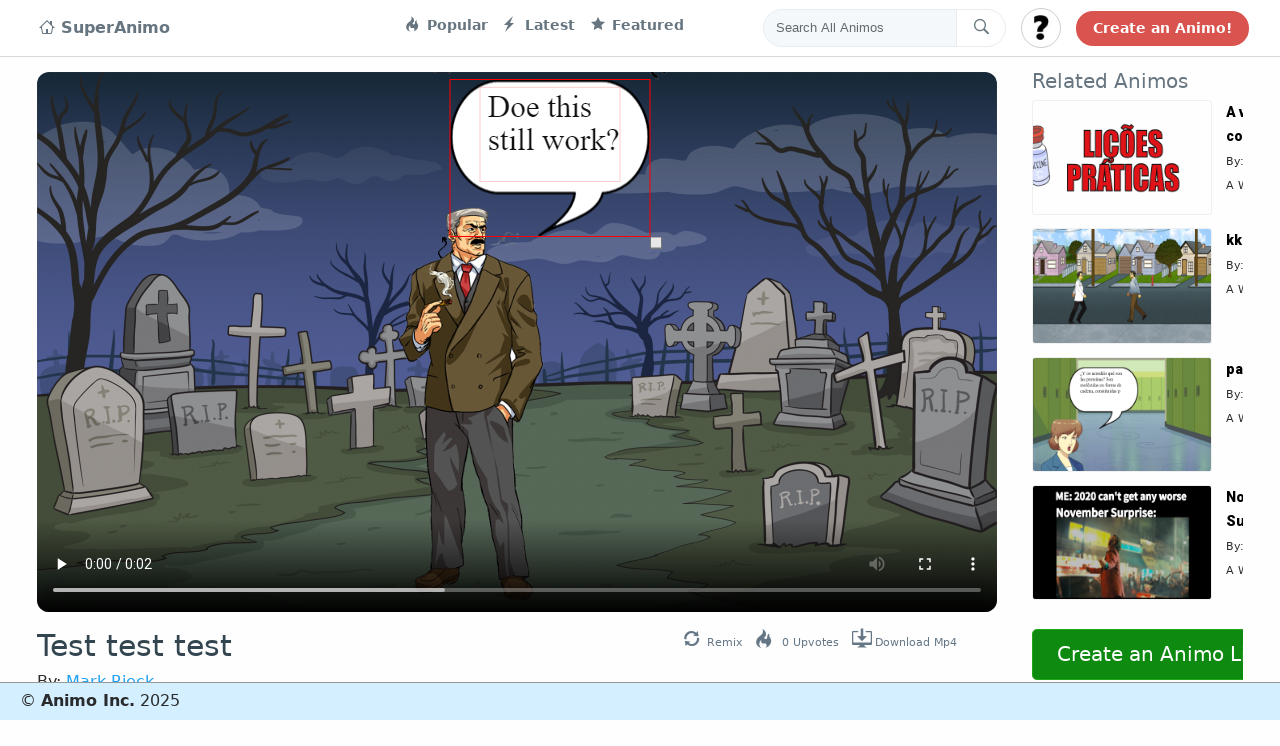

--- FILE ---
content_type: text/html; charset=UTF-8
request_url: https://www.superanimo.com/animos/test-test-test
body_size: 15441
content:
<!DOCTYPE html>
<html>
<head>
	<meta charset="utf-8"> 
    <title>Test test test</title> 
 
        <meta name="KEYWORDS" content="create animations,animation,cartoon maker,animation software,storytelling,make video,gif editor,edit gifs,sprite animation">
    <meta name="viewport" content="width=device-width, initial-scale=1.0, maximum-scale=1.0, user-scalable=no" />
    
                        
        
    <meta property="og:site_name" content="SuperAnimo"/>          
        <meta property="og:title" content="Test test test"/>
    <meta property="og:description" content=""/>
        <meta property="og:type" content="movie"/>
    <meta property="og:video" content="https://superanimo.s3.amazonaws.com/export/test-test-test-P6u6O-5292.mp4">
    <meta property="og:video:type" content="video/mp4">        
        
    <meta property="og:url" content="https://www.superanimo.com//animos/test-test-test/5292"/>
    <meta property="og:image" content="https://superanimo.s3.amazonaws.com/JkZ7h-1629696241.png"/>
    <link rel="image_src" href="https://superanimo.s3.amazonaws.com/JkZ7h-1629696241.png" />
    
                <link rel="canonical" href="https://www.superanimo.com/animos/test-test-test" />
        
    <meta property="fb:app_id" content="1638441099815721">     
	<!-- STYLES --> 
	<link rel="stylesheet" type="text/css" href="//fonts.googleapis.com/css?family=Righteous|Chewy|Comfortaa|Wendy+One|Creepster|Lemon|Open+Sans|Poppins:400,600,700|Roboto:400,900">	 
    <link rel='stylesheet prefetch' href='https://cdnjs.cloudflare.com/ajax/libs/twitter-bootstrap/4.0.0-alpha.6/css/bootstrap.css'>
    <link rel='stylesheet prefetch' href='https://cdnjs.cloudflare.com/ajax/libs/octicons/4.4.0/font/octicons.min.css'>
    
    <link rel="stylesheet" href="/css/style_twitter.css?v12">       
    <link rel="icon" href="/favicon.ico?v=2" />
    <link rel="stylesheet" href="/css/font-awesome/css/font-awesome.min.css?12" type="text/css" charset="utf-8"> 
                <link href="https://vjs.zencdn.net/5.9.2/video-js.css" rel="stylesheet">
        <link href="https://fonts.googleapis.com/css?family=VT323&display=swap" rel="stylesheet">
    
  
	<script src="//ajax.googleapis.com/ajax/libs/webfont/1/webfont.js"></script> 
    <script src="/jslib/jquery-3.2.1.min.js"></script>	 
	<script src="/jslib/jquery-ui.position.js?x"></script>	     
    <script src="/jslib/jquery.blockUI.js?12"></script>     
    
    <script src="https://cdn.jsdelivr.net/clipboard.js/1.5.3/clipboard.min.js"></script>

    
    <style>
                .loggedin_dropdown{
            display:none;
        }
            </style>
    <!-- Reddit Conversion Pixel -->
    
    
    <!-- start Mixpanel -->
    

</head> 
<body style="background:#fefefe repeat;"> 
    
    <div id="fb-root"></div>
      <!-- Load Facebook SDK for JavaScript -->
<div id="fb-root"></div>
  <script async defer crossorigin="anonymous" src="https://connect.facebook.net/en_US/sdk.js#xfbml=1&version=v3.0"></script>


    <!-- Twitter -->
    <script>!function(d,s,id){var js,fjs=d.getElementsByTagName(s)[0],p=/^http:/.test(d.location)?'http':'https';if(!d.getElementById(id)){js=d.createElement(s);js.id=id;js.src=p+'://platform.twitter.com/widgets.js';fjs.parentNode.insertBefore(js,fjs);}}(document, 'script', 'twitter-wjs');</script>

  
<nav class="navbar navbar-toggleable-md fixed-top">
  <button class="navbar-toggler navbar-toggler-right" type="button" data-toggle="collapse" data-target="#navbarsExampleDefault" aria-controls="navbarsExampleDefault" aria-expanded="false" aria-label="Toggle navigation">
    <span class="navbar-toggler-icon"></span>
  </button>

  <div class="collapse navbar-collapse container">
    <!-- Navbar navigation links -->
    <ul class="navbar-nav mr-auto">
      <li class="nav-item active">
        <a style="font-size:16px;" class="nav-link" href="/"><i class="octicon octicon-home" aria-hidden="true"></i> 
            
                SuperAnimo
            
        </a>
      </li>
      <li class="nav-item" style='width:220px;'>
       
      </li>

      <li class="nav-item">
        <a class="nav-link" href="/?sort=popular"><i class="octicon octicon-flame"></i> Popular</a>
      </li>      
      <li class="nav-item">
        <a class="nav-link" href="/?sort=latest"><i class="octicon octicon-zap"></i> Latest</a>
      </li>      
      <li class="nav-item">
        <a class="nav-link" href="/?sort=featured"><i class="octicon octicon-star"></i> Featured</a>
      </li>      
    </ul>
    <!-- END: Navbar navigation links -->
    <!-- Navbar Search form -->
    <form class="navbar-form" role="search" action='/search' method='POST'>
      <div class="input-group">
        <input type="text" class="form-control input-search" placeholder="Search All Animos" name="srch-term" id="srch-term">
        <div class="input-group-btn">
          <button class="btn btn-default btn-search" type="submit"><i class="octicon octicon-search navbar-search-icon"></i></button>
        </div>
      </div>
    </form>
    <!-- END: Navbar Search form -->
    <!-- Navbar User menu -->
    <div class="dropdown navbar-user-dropdown">
      <button id="logincircle_dropdown" class="btn btn-secondary dropdown-toggle btn-circle" style="background-image:url('/img/user_unkown48x482.jpg?v2');background-size: cover;" type="button" id="dropdownMenuButton" data-toggle="dropdown" aria-haspopup="true" aria-expanded="false"></button>
      <div class="dropdown-menu" aria-labelledby="dropdownMenuButton">
        <a class="dropdown-item loggedout_dropdown" id="dropbut_login" href="#">Log In</a>
        <a class="dropdown-item loggedout_dropdown" id="dropbut_what" href="#">What is This?</a>
        
        <a class="dropdown-item loggedin_dropdown" id="dropbut_dashboard" href="/dashboard">Dashboard</a>
        <a class="dropdown-item loggedin_dropdown" id="dropbut_editprofile" href="/profile">Edit Profile</a>
        <a class="dropdown-item loggedin_dropdown" id="dropbut_logout" href="#">Logout</a>  
      </div>
    </div>
    <!-- END: Navbar User menu -->
    <!-- Navbar Tweet button -->
    <a href="/editor" class="btn btn-search-bar">Create an Animo!</a>
  </div>
</nav>
<div id="topbar_container_mobile" style="display:none;">    
    <div id="mobileflex">
        <div id="mobileflexleft">
            <h3 class="animo-title">SuperAnimo</h3>
        </div>
        <div id="mobileflexright">
            <a class="toggle-menu menu-right" id="mobile-open-menu" href="javascript:void(0);"><i class="fa fa-bars fa-3x"></i></a>                
        </div>
    </div>
</div>      
<style>
    .votingpanel{
        justify-content:center; 
        font-size: 100px;
    }
    .votingpanel div{
        min-height:70px;
        color: #898989;
        text-align:center;
        margin-top:-20px;
    }
    #billboard-canvas{
        background:white;
        cursor:pointer;
    }
    
.wrapper {
	width: 1150px;
    padding-bottom: 7px;
	margin: 0px auto;
	position: relative;
    text-align:left;
}

.boxed:not(.active) {
	background: #f0f0f0!important;
}

.active.boxed {
	width: 1040px;
	margin: 0px auto;
	background: #f5f5f5;
	box-shadow: 0 0px 10px rgba(0,0,0,0.2);
	padding: 0px;
	min-height: 100%;
	overflow: hidden;
}    
    
#social_upvote a {
    color:white;
}

.fa-facebook {
    background:#3b5998
} 
.fa-facebook.socialhover{
    background: #244872;
    cursor:pointer;
}

.fa-twitter {
    background:#00aced
}
.fa-twitter.socialhover{
    background: #0eaad6;
    cursor:pointer;
}

.fa-google-plus {
    background-color: #e93f2e;    
}
.fa-google-plus.socialhover{
    background: #ce2616;
    cursor:pointer;
}

.fa-tumblr{
    background-color: #35465c;    
}

.fa-reddit{
    background-color: orangered;    
}
.flex-container {
    display: flex;
    flex-direction: row;
    flex-wrap: nowrap;
    justify-content: center;
    align-content: center;
    align-items: center;
    }

.flex-item:nth-child(1) {
    order: 0;
    flex: 0 1 auto;
    align-self: auto;
    }
    
    .social-inline{
        display:inline-block;
    }
    .social-inline .fa-stack{
        width: 1.5em;
            height: 1.5em;
            line-height: 1.5em;    
    }
    
    
    
    .social-inline a {
        color:white !important;
    }
    
.title-container {
    display: flex;
    flex-direction: row;
    flex-wrap: nowrap;
    justify-content: space-between;
    align-content: center;
    align-items: center;
    }

.title-item:nth-child(1) {
    order: 0;
    flex: 0 1 auto;
    align-self: end;
    }

.title-item:nth-child(2) {
    order: 0;
    flex: 0 1 auto;
    align-self: end;
}
 
    .otplayer-loading{
    border: 1px solid #ccc;
    color: #ccc;
    font-size: 0;
    line-height: 50px;
    height: 50px;
    position: absolute;
    bottom: 50%;
    opacity: 0.9;
    width: 100%;
    background-color: #e7ecff;
    bottom: 50%;
    width: 80%;
    left: 10%;
    border-radius: 7px;  
    }
    
    .loading-container{
        color: #FF4500;
        text-align: center;
        font-size: 28px;
        width: 80%;
        margin: 0px auto;
        text-transform: uppercase;
        font-family: "Roboto", "Open Sans", sans-serif;
        font-weight: bold;  
    }
    .content{
        margin-top:10px !important;
    }
    
    .btn-green{
        background-color: #0e8a11;
        border-color: #20a717;
        color: white !important;
    }
    
    .btn-green:active, btn-green:hover, btn-green:link, btn-green:focus {
        background-color: #44a923;
        border-color: #1ec532;
        color:white !important;
    }
    
.related-container {
  display: grid;
  height: 100%;
  grid-template-columns: 1.0fr 0.7fr;
  grid-template-rows: 1.0fr;
  grid-template-areas: "relatedvideo relatedmeta" "relatedvideo relatedmeta" "relatedvideo relatedmeta";
}

.relatedvideo {
  display: grid;
  grid-area: relatedvideo;
  grid-template-columns: 1fr;
  grid-template-rows: 1fr;
  grid-template-areas: ".";
    min-width: 180px;
    width: 180px;
    margin-bottom: 13px;    
}

.relatedmeta { 
    display: grid;
    height: 100%;
    grid-template-columns: 1fr;
    grid-template-rows: 0.2fr 0.2fr 0.8fr;
    grid-template-areas: "." "." ".";
}


.smallmeta{
    font-size:11px;
}

.largemeta{
    font-size: 14px;
    font-weight: bold;
    font-family: Roboto,Verdana,Arial;
    color: #000;
    text-decoration: none;
}

    
    
@media (max-width: 1250px) {    

}
.topcontainer
{
    width:100%;
    margin-left:60px;
    margin-right:60px;
}
.parentflex {
    display: flex;
    overflow: hidden;
    align-items: center;   
    width:100%;
}

.leftflex {
    padding-left: 0px;
    padding-right:35px;
    padding-top: 18px;
    text-align: left;
     flex-grow: 1;
     align-self: flex-start;
}
.rightflex {
    padding-top: 1em;
    text-align: left;
    align-self: flex-start;
    width: 330px;
    min-width: 330px;
}

.relatedlink, .relatedlink:hover, .relatedlink:active{
    /*
    white-space: nowrap;
    display:inline-block;
    max-width: 60%;
    color:#333;
    text-decoration:none;
    */
    color:#333;
    
    text-decoration: none; 
    text-overflow: ellipsis; 
    display: inline-block; 
    overflow: hidden; 
    white-space: nowrap;
    width: 55%; 
    height: 20px;    
    
}

.item-date{
    color: #333;
    text-decoration: none;
    text-overflow: ellipsis;
    display: inline-block;
    overflow: hidden;
    white-space: nowrap;
    width: 45%;
}

#related_container .card{
    border-bottom:1px solid #333;
    margin-bottom:15px;border-left:0px;
    border-right:0px;border-radius:0px;
    border-top:0px;
}

#related_container{
    margin-left: 0px;
    margin-left: 0px;
    padding-left: 0px;
    height:500px; 
    overflow-y: scroll;
    overflow-x: hidden;
}

.animo-preview-images{
    border-radius:3px;
    border: 1px solid #f0f0f0;
}

.sharespan{
    font-size: 1.1em;
}

.actionbutton, .actionbutton i{
    color:#333 !important
}


/* only on this page */
.tweet-icons{
    position: relative;
    right: 0px;
    top: 5px;
}

.tweet-icons .octicon{
    font-size:20px;
}
.tweet-footer-btn span {
    color: #657786;
    font-size: 11px;
}
.tweet-footer-btn {
    margin-right: 10px;
}

/*
.tweet-footer-btn span:hover, .tweet-footer-btn span:active, .tweet-footer-btn span:focus {
    color: #8BC34A !important;
    cursor: pointer;
}
*/

.tweet-footer-btn span {
    margin-left: 3px;
}

.blah-margin{
    margin-right:30px;
}
.blah-margin a{
    font-size:8px;
}

@media (max-width: 892px) {    
    .parentflex{
        flex-direction: column;
    }
    
    #related_container {
        margin-left: 0px;
        margin-left: 0px;
        padding-left: 0px;
        padding-right: 40px;
        width: 500px;            
        height: auto;
        overflow-y: auto;
        overflow-x: auto;
    }    
    
    .rightflex{
        width: auto;
        min-width: auto;
        align-self: center;
    }
    
    .relatedlink, .relatedlink:hover, .relatedlink:active{
        height: 74px;
        font-size: 36px;
        width:100%;
        overflow:visible;
        
    }
    .reddit_share, .google_share, .facebook_share, .twitter_share, .share_text, #do_remix{
        display:none;
    }
    
    .item-date{
        display:none;
    }   
    
    .leftflex{
        align-self: center;
        padding-left:40px;
        padding-right:40px;
        width: 100%;
    }
    
    .blah-margin{
        margin-right:0px;
        margin-left:30px;        
    }

    
    .related_header {
        display:none;
    }
    
    
}

</style>
<div class="container main-content">
<div class="parentflex">  
  <div class="leftflex">
        
            <div class="video_container" style="width:100% !important;">
                <video poster="https://superanimo.s3.amazonaws.com/JkZ7h-1629696241.png" id="html5-video-5292" class="video-js vjs-16-9 vjs-big-play-centered" 
                       style="cursor:pointer;border-radius: 12px;" controls crossorigin="anonymous">                         
                       <source src="https://superanimo.s3.amazonaws.com/test-test-test-92lrP-5292.mp4" type="video/mp4">
                            <p class="vjs-no-js">To view this video please enable JavaScript, and consider upgrading to a web browser that<a href="http://videojs.com/html5-video-support/" target="_blank">supports HTML5 video</a></p>
                </video>
            </div>        

        
    <div class="video-slider-meta" style="margin-top: 5px;margin-bottom: 5px;">
        <div class="title-container">
            <div class="title-item">
                <h3 style='font-size:30px;color:#33454f;padding-top: 5px;'>Test test test</h3>
                <span class='userinfo'> By: <a class="userlink" href='/users/mark-rieck'>Mark Rieck</a></span>
            </div>
            <div class="title-item">
                    <div class="social-inline blah-margin">
                        <div class="tweet-icons" style="">
                        <a id="do_remix" class="tweet-footer-btn">
                          <i class="octicon octicon-sync" aria-hidden="true"></i><span>Remix</span>
                        </a>
                        <a id="do_upvote" class="tweet-footer-btn">
                            <i class="octicon octicon-flame" aria-hidden="true"></i><span><span id="upvote_number">0</span> Upvotes</span>
                        </a>
                        
                        <a href="https://superanimo.s3.amazonaws.com/export/test-test-test-P6u6O-5292.mp4" download="test-test-test.mp4" id="do_download" class="tweet-footer-btn">
                          <i class="octicon octicon-desktop-download" aria-hidden="true"></i><span>Download Mp4</span>
                        </a>
                      </div>                        
                    </div>
            </div>                                                          
        </div>    
        <br><br><br><br><br><Br>
    </div>
  </div>
  <div class="rightflex">
    <div class="widget" style="width: 100%;position:relative">
        <div style='position:absolute;bottom:-80px;left:0px;text-align:center;overflow:visible;'>
            <a style="width:100%;max-width: 500px;" class="btn btn-green btn-lg animo-page-create" href="/editor/">Create an Animo Like These!</a>
        </div>
        <h5 style='color:#66757f' class="related_header">Related Animos</h5>
        <ul id="related_container">
               
                
                                    
            <li class="item">
                <div class="related-container">
                  <div class="relatedvideo">
                    <a href="https://www.superanimo.com/animos/a-vachina-e-o-comunismo" class="img-hover-effect">
                        <img class="animo-preview-images aspect-px" src="https://superanimo.s3.amazonaws.com/0jvh7-1610992424.png" 
                             data-screens='0jvh7-1610992424.png|xbBZf-1610992424.png|DCiqL-1610992424.png|YNtpl-1610992424.png|UYAOe-1610992424.png|VnEGc-1610992424.png|eX18M-1610992425.png|hJ216-1610992425.png|iMlBF-1610992425.png' style='width:100%' />
                    </a>                      
                  </div>
                  <div class="relatedmeta">
                      <div>
                          <a class="largemeta" href="https://www.superanimo.com/animos/a-vachina-e-o-comunismo">A vachina e o comunismo</a>
                      </div>
                        <div>
                           <span class='smallmeta'>By: <a href='/profile/janilson'>@janilson</a></span>        
                        </div>
                        <div>
                              <span class='smallmeta'>A While Ago</span>
                        </div>                         
                  </div>                   
                </div>                
            </li>         
                           
                
                                    
            <li class="item">
                <div class="related-container">
                  <div class="relatedvideo">
                    <a href="https://www.superanimo.com/animos/kkhlkh" class="img-hover-effect">
                        <img class="animo-preview-images aspect-px" src="https://superanimo.s3.amazonaws.com/sStZ0-1610624611.png" 
                             data-screens='sStZ0-1610624611.png|fnINs-1610624611.png|X5t8R-1610624611.png' style='width:100%' />
                    </a>                      
                  </div>
                  <div class="relatedmeta">
                      <div>
                          <a class="largemeta" href="https://www.superanimo.com/animos/kkhlkh">kkhlkh</a>
                      </div>
                        <div>
                           <span class='smallmeta'>By: <a href='/profile/bahtiyar'>@Bahtiyar</a></span>        
                        </div>
                        <div>
                              <span class='smallmeta'>A While Ago</span>
                        </div>                         
                  </div>                   
                </div>                
            </li>         
                           
                
                                    
            <li class="item">
                <div class="related-container">
                  <div class="relatedvideo">
                    <a href="https://www.superanimo.com/animos/patricia-5" class="img-hover-effect">
                        <img class="animo-preview-images aspect-px" src="https://superanimo.s3.amazonaws.com/txJUnQs-1571314550-xxx.png" 
                             data-screens='txJUnQs-1571314550-xxx.png|0fdGVi2-1571314550-xxx.png|zQeEpyw-1571314550-xxx.png' style='width:100%' />
                    </a>                      
                  </div>
                  <div class="relatedmeta">
                      <div>
                          <a class="largemeta" href="https://www.superanimo.com/animos/patricia-5">patricia 5</a>
                      </div>
                        <div>
                           <span class='smallmeta'>By: <a href='/profile/antonio'>@Antonio</a></span>        
                        </div>
                        <div>
                              <span class='smallmeta'>A While Ago</span>
                        </div>                         
                  </div>                   
                </div>                
            </li>         
                           
                
                                    
            <li class="item">
                <div class="related-container">
                  <div class="relatedvideo">
                    <a href="https://www.superanimo.com/animos/november-surprise-3" class="img-hover-effect">
                        <img class="animo-preview-images aspect-px" src="https://superanimo.s3.amazonaws.com/BMUo6-1604475848.png" 
                             data-screens='BMUo6-1604475848.png|kQzeH-1604475848.png|l2Y8v-1604475848.png' style='width:100%' />
                    </a>                      
                  </div>
                  <div class="relatedmeta">
                      <div>
                          <a class="largemeta" href="https://www.superanimo.com/animos/november-surprise-3">November Surprise 3</a>
                      </div>
                        <div>
                           <span class='smallmeta'>By: <a href='/profile/mark0389'>@Mark</a></span>        
                        </div>
                        <div>
                              <span class='smallmeta'>A While Ago</span>
                        </div>                         
                  </div>                   
                </div>                
            </li>         
                           
                
                                           
                
                                    
            <li class="item">
                <div class="related-container">
                  <div class="relatedvideo">
                    <a href="https://www.superanimo.com/animos/green-memes-part-2" class="img-hover-effect">
                        <img class="animo-preview-images aspect-px" src="https://superanimo.s3.amazonaws.com/tDe7J-1683856942.png" 
                             data-screens='tDe7J-1683856942.png|OPSVu-1683856943.png|cTdki-1683856943.png|jRLDS-1683856943.png|JAItR-1683856943.png|McpeY-1683856943.png|QlaoI-1683856943.png|fX29k-1683856943.png|cWoTf-1683856943.png|vyWsi-1683856943.png|2NVf3-1683856943.png|31uwL-1683856943.png' style='width:100%' />
                    </a>                      
                  </div>
                  <div class="relatedmeta">
                      <div>
                          <a class="largemeta" href="https://www.superanimo.com/animos/green-memes-part-2">green memes part 2</a>
                      </div>
                        <div>
                           <span class='smallmeta'>By: <a href='/profile/gael'>@GAEL</a></span>        
                        </div>
                        <div>
                              <span class='smallmeta'>A While Ago</span>
                        </div>                         
                  </div>                   
                </div>                
            </li>         
                           
                
                                    
            <li class="item">
                <div class="related-container">
                  <div class="relatedvideo">
                    <a href="https://www.superanimo.com/animos/el-doctor-zombie" class="img-hover-effect">
                        <img class="animo-preview-images aspect-px" src="https://superanimo.s3.amazonaws.com/n1xlX-1603887073.png" 
                             data-screens='n1xlX-1603887073.png|Jn5Ya-1603887073.png|onH2Q-1603887073.png|O91oz-1603887073.png|IyRu9-1603887073.png|TBePO-1603887073.png|x6jP4-1603887073.png|5Vl9R-1603887073.png|nIohA-1603887073.png|9HJ7U-1603887073.png|U6BS7-1603887073.png|TGWxU-1603887073.png|iPgUo-1603887073.png|L2guh-1603887073.png|qfvSR-1603887073.png|ctsKZ-1603887073.png|qXlYT-1603887073.png|PJnBz-1603887073.png|ejHl2-1603887073.png|84fCb-1603887073.png|q3QOG-1603887073.png|be3Ip-1603887073.png|c7o43-1603887073.png|ut53P-1603887073.png' style='width:100%' />
                    </a>                      
                  </div>
                  <div class="relatedmeta">
                      <div>
                          <a class="largemeta" href="https://www.superanimo.com/animos/el-doctor-zombie">El doctor zombie</a>
                      </div>
                        <div>
                           <span class='smallmeta'>By: <a href='/profile/alejandro3841'>@Alejandro</a></span>        
                        </div>
                        <div>
                              <span class='smallmeta'>A While Ago</span>
                        </div>                         
                  </div>                   
                </div>                
            </li>         
                           
                
                                           
                
                                    
            <li class="item">
                <div class="related-container">
                  <div class="relatedvideo">
                    <a href="https://www.superanimo.com/animos/toys-and-games-2" class="img-hover-effect">
                        <img class="animo-preview-images aspect-px" src="https://superanimo.s3.amazonaws.com/FzUfY-1606074067.png" 
                             data-screens='FzUfY-1606074067.png|4xpw9-1606074067.png|Q1aRA-1606074067.png|e9yJd-1606074067.png|kCAG3-1606074067.png|yk2Te-1606074067.png|5p63C-1606074067.png|znbPl-1606074067.png|vCfSp-1606074067.png|pZJXE-1606074067.png|MA2mU-1606074067.png|XGtdj-1606074067.png|nLGc7-1606074067.png|HhFkd-1606074067.png|fDBdR-1606074067.png|6lMCd-1606074067.png|pnk0G-1606074067.png|Rgnp5-1606074067.png|gFCTJ-1606074067.png|alQ6x-1606074067.png|RNbFJ-1606074067.png' style='width:100%' />
                    </a>                      
                  </div>
                  <div class="relatedmeta">
                      <div>
                          <a class="largemeta" href="https://www.superanimo.com/animos/toys-and-games-2">toys and games 2</a>
                      </div>
                        <div>
                           <span class='smallmeta'>By: <a href='/profile/sibel'>@Sibel</a></span>        
                        </div>
                        <div>
                              <span class='smallmeta'>A While Ago</span>
                        </div>                         
                  </div>                   
                </div>                
            </li>         
                           
                
                                           
                
                                           
                
                                           
                
                                           
                
                                    
            <li class="item">
                <div class="related-container">
                  <div class="relatedvideo">
                    <a href="https://www.superanimo.com/animos/mustafa1" class="img-hover-effect">
                        <img class="animo-preview-images aspect-px" src="https://superanimo.s3.amazonaws.com/cedH2-1604992726.png" 
                             data-screens='cedH2-1604992726.png|ZQxEd-1604992727.png|PRzfE-1604992727.png' style='width:100%' />
                    </a>                      
                  </div>
                  <div class="relatedmeta">
                      <div>
                          <a class="largemeta" href="https://www.superanimo.com/animos/mustafa1">mustafa1</a>
                      </div>
                        <div>
                           <span class='smallmeta'>By: <a href='/profile/mustafa0336'>@mustafa</a></span>        
                        </div>
                        <div>
                              <span class='smallmeta'>A While Ago</span>
                        </div>                         
                  </div>                   
                </div>                
            </li>         
                           
                
                                           
                
                                    
            <li class="item">
                <div class="related-container">
                  <div class="relatedvideo">
                    <a href="https://www.superanimo.com/animos/hthgf" class="img-hover-effect">
                        <img class="animo-preview-images aspect-px" src="https://superanimo.s3.amazonaws.com/AmkGz-1608808168.png" 
                             data-screens='AmkGz-1608808168.png|4Aieq-1608808169.png|09N4F-1608808169.png|Z1Kls-1608808169.png|otqeE-1608808169.png|zvrKA-1608808169.png' style='width:100%' />
                    </a>                      
                  </div>
                  <div class="relatedmeta">
                      <div>
                          <a class="largemeta" href="https://www.superanimo.com/animos/hthgf">hthgf</a>
                      </div>
                        <div>
                           <span class='smallmeta'>By: <a href='/profile/mert'>@mert</a></span>        
                        </div>
                        <div>
                              <span class='smallmeta'>A While Ago</span>
                        </div>                         
                  </div>                   
                </div>                
            </li>         
                           
                
                                    
            <li class="item">
                <div class="related-container">
                  <div class="relatedvideo">
                    <a href="https://www.superanimo.com/animos/general-peanut" class="img-hover-effect">
                        <img class="animo-preview-images aspect-px" src="https://superanimo.s3.amazonaws.com/SMsSZzS-1535216283.png" 
                             data-screens='SMsSZzS-1535216283.png|FDr3Oxo-1535216283.png|OflhAuC-1535216284.png' style='width:100%' />
                    </a>                      
                  </div>
                  <div class="relatedmeta">
                      <div>
                          <a class="largemeta" href="https://www.superanimo.com/animos/general-peanut">General Peanut</a>
                      </div>
                        <div>
                           <span class='smallmeta'>By: <a href='/profile/markr'>@MarkR</a></span>        
                        </div>
                        <div>
                              <span class='smallmeta'>A While Ago</span>
                        </div>                         
                  </div>                   
                </div>                
            </li>         
                           
                
                                    
            <li class="item">
                <div class="related-container">
                  <div class="relatedvideo">
                    <a href="https://www.superanimo.com/animos/this-is-america" class="img-hover-effect">
                        <img class="animo-preview-images aspect-px" src="https://superanimo.s3.amazonaws.com/miK4Ebx-1546273409.png" 
                             data-screens='miK4Ebx-1546273409.png|gmsMRGT-1546273409.png|W26yoE2-1546273409.png' style='width:100%' />
                    </a>                      
                  </div>
                  <div class="relatedmeta">
                      <div>
                          <a class="largemeta" href="https://www.superanimo.com/animos/this-is-america">this is america</a>
                      </div>
                        <div>
                           <span class='smallmeta'>By: <a href='/profile/oweblow'>@Oweblow</a></span>        
                        </div>
                        <div>
                              <span class='smallmeta'>A While Ago</span>
                        </div>                         
                  </div>                   
                </div>                
            </li>         
                           
                
                                    
            <li class="item">
                <div class="related-container">
                  <div class="relatedvideo">
                    <a href="https://www.superanimo.com/animos/hadi" class="img-hover-effect">
                        <img class="animo-preview-images aspect-px" src="https://superanimo.s3.amazonaws.com/zCRuM-1610031515.png" 
                             data-screens='zCRuM-1610031515.png|Zhu6K-1610031515.png|OA0ph-1610031515.png|TVjGk-1610031516.png|qD2fm-1610031516.png|3dnkX-1610031516.png' style='width:100%' />
                    </a>                      
                  </div>
                  <div class="relatedmeta">
                      <div>
                          <a class="largemeta" href="https://www.superanimo.com/animos/hadi">hadi</a>
                      </div>
                        <div>
                           <span class='smallmeta'>By: <a href='/profile/eyma4395'>@?eyma</a></span>        
                        </div>
                        <div>
                              <span class='smallmeta'>A While Ago</span>
                        </div>                         
                  </div>                   
                </div>                
            </li>         
                           
                
                                    
            <li class="item">
                <div class="related-container">
                  <div class="relatedvideo">
                    <a href="https://www.superanimo.com/animos/mars" class="img-hover-effect">
                        <img class="animo-preview-images aspect-px" src="https://superanimo.s3.amazonaws.com/C4ydcxO-1521365825.png" 
                             data-screens='C4ydcxO-1521365825.png|Lu6DtGW-1521365825.png|frUpLBb-1521365825.png|GlykCLl-1521365825.png|22lREeu-1521365825.png|9TDVPxH-1521365825.png|m696Slq-1521365825.png|YSiGMJf-1521365825.png|kNWOKyY-1521365825.png' style='width:100%' />
                    </a>                      
                  </div>
                  <div class="relatedmeta">
                      <div>
                          <a class="largemeta" href="https://www.superanimo.com/animos/mars">Mars</a>
                      </div>
                        <div>
                           <span class='smallmeta'>By: <a href='/profile/markr'>@MarkR</a></span>        
                        </div>
                        <div>
                              <span class='smallmeta'>A While Ago</span>
                        </div>                         
                  </div>                   
                </div>                
            </li>         
                           
                
                                           
                
                                           
                
                                           
                
                                           
                
                                    
            <li class="item">
                <div class="related-container">
                  <div class="relatedvideo">
                    <a href="https://www.superanimo.com/animos/inspeccion-miniee" class="img-hover-effect">
                        <img class="animo-preview-images aspect-px" src="https://superanimo.s3.amazonaws.com/AMn13-1613361418.png" 
                             data-screens='AMn13-1613361418.png|gm0IK-1613361418.png|SvgHt-1613361418.png|fOJ4n-1613361418.png|s8MQ3-1613361418.png|HltB5-1613361418.png|deCMn-1613361418.png|lKRrT-1613361418.png|jonBH-1613361418.png|L2WsH-1613361418.png|be9YO-1613361418.png|vrcps-1613361418.png' style='width:100%' />
                    </a>                      
                  </div>
                  <div class="relatedmeta">
                      <div>
                          <a class="largemeta" href="https://www.superanimo.com/animos/inspeccion-miniee">INSPECCION MINIEE</a>
                      </div>
                        <div>
                           <span class='smallmeta'>By: <a href='/profile/ana-margarita'>@ Ana margarita </a></span>        
                        </div>
                        <div>
                              <span class='smallmeta'>A While Ago</span>
                        </div>                         
                  </div>                   
                </div>                
            </li>         
                           
                
                                           
                
                                    
            <li class="item">
                <div class="related-container">
                  <div class="relatedvideo">
                    <a href="https://www.superanimo.com/animos/la-persecuci-n-del-mafioso-italiano" class="img-hover-effect">
                        <img class="animo-preview-images aspect-px" src="https://superanimo.s3.amazonaws.com/iJ2bp-1627901392.png" 
                             data-screens='iJ2bp-1627901392.png|h0I1N-1627901392.png|KmC4b-1627901392.png|B0pCu-1627901392.png|9zM8l-1627901392.png|noq94-1627901392.png|3lDxA-1627901392.png|Ze4Kz-1627901392.png|am1YG-1627901392.png|BuSWO-1627901392.png|AmDFt-1627901392.png|8pXIo-1627901392.png|SALfz-1627901392.png|ltkcq-1627901392.png|qH8bu-1627901392.png|7NIia-1627901392.png|voyVE-1627901392.png|Fr1Yx-1627901392.png|sEKi1-1627901392.png|GSTlH-1627901392.png|05h8z-1627901392.png|fo0ul-1627901392.png|AeZ1P-1627901392.png|mHnVq-1627901392.png|nlaDJ-1627901392.png|vEWPY-1627901393.png|xE1sX-1627901393.png|pzsLY-1627901393.png|fPcnJ-1627901393.png|gOGiJ-1627901393.png|nG7xT-1627901393.png|NHC2K-1627901393.png|AowLx-1627901393.png|QGycM-1627901394.png|jQCgx-1627901394.png|n3p67-1627901395.png|OQqVR-1627901394.png|FMYA5-1627901394.png|gPE57-1627901394.png' style='width:100%' />
                    </a>                      
                  </div>
                  <div class="relatedmeta">
                      <div>
                          <a class="largemeta" href="https://www.superanimo.com/animos/la-persecuci-n-del-mafioso-italiano">La persecución del mafioso italiano.</a>
                      </div>
                        <div>
                           <span class='smallmeta'>By: <a href='/profile/borja9164'>@Borja</a></span>        
                        </div>
                        <div>
                              <span class='smallmeta'>A While Ago</span>
                        </div>                         
                  </div>                   
                </div>                
            </li>         
                           
                
                                    
            <li class="item">
                <div class="related-container">
                  <div class="relatedvideo">
                    <a href="https://www.superanimo.com/animos/icepea-and-the-plot-of-drvill" class="img-hover-effect">
                        <img class="animo-preview-images aspect-px" src="https://superanimo.s3.amazonaws.com/o4JNF-1653863821.png" 
                             data-screens='o4JNF-1653863821.png|qRZOj-1653863821.png|XwHeq-1653863821.png' style='width:100%' />
                    </a>                      
                  </div>
                  <div class="relatedmeta">
                      <div>
                          <a class="largemeta" href="https://www.superanimo.com/animos/icepea-and-the-plot-of-drvill">Icepea and the plot of Dr.Vill</a>
                      </div>
                        <div>
                           <span class='smallmeta'>By: <a href='/profile/joshua-james'>@JOSHUA JAMES</a></span>        
                        </div>
                        <div>
                              <span class='smallmeta'>A While Ago</span>
                        </div>                         
                  </div>                   
                </div>                
            </li>         
                           
                
                                           
                
                                           
                
                                    
            <li class="item">
                <div class="related-container">
                  <div class="relatedvideo">
                    <a href="https://www.superanimo.com/animos/rich-people-poop" class="img-hover-effect">
                        <img class="animo-preview-images aspect-px" src="https://superanimo.s3.amazonaws.com/p8W7plQ-1556573372.png" 
                             data-screens='p8W7plQ-1556573372.png|l0Fj5Zl-1556573372.png|hVORO83-1556573372.png' style='width:100%' />
                    </a>                      
                  </div>
                  <div class="relatedmeta">
                      <div>
                          <a class="largemeta" href="https://www.superanimo.com/animos/rich-people-poop">Rich people poop</a>
                      </div>
                        <div>
                           <span class='smallmeta'>By: <a href='/profile/ethans'>@EthanSp</a></span>        
                        </div>
                        <div>
                              <span class='smallmeta'>A While Ago</span>
                        </div>                         
                  </div>                   
                </div>                
            </li>         
                           
                
                                    
            <li class="item">
                <div class="related-container">
                  <div class="relatedvideo">
                    <a href="https://www.superanimo.com/animos/animo-3" class="img-hover-effect">
                        <img class="animo-preview-images aspect-px" src="https://superanimo.s3.amazonaws.com/rqDeH-1613325747.png" 
                             data-screens='rqDeH-1613325747.png|nJC2Z-1613325747.png|35PRJ-1613325747.png' style='width:100%' />
                    </a>                      
                  </div>
                  <div class="relatedmeta">
                      <div>
                          <a class="largemeta" href="https://www.superanimo.com/animos/animo-3">ANIMO 3</a>
                      </div>
                        <div>
                           <span class='smallmeta'>By: <a href='/profile/beatriz-ferreira'>@Beatriz Ferreira</a></span>        
                        </div>
                        <div>
                              <span class='smallmeta'>A While Ago</span>
                        </div>                         
                  </div>                   
                </div>                
            </li>         
                           
                
                                           
                
                                    
            <li class="item">
                <div class="related-container">
                  <div class="relatedvideo">
                    <a href="https://www.superanimo.com/animos/ship-faster-than-anyone" class="img-hover-effect">
                        <img class="animo-preview-images aspect-px" src="https://superanimo.s3.amazonaws.com/qvwbg-1728107866.png" 
                             data-screens='qvwbg-1728107866.png|76Rhv-1728107866.png|FLIJh-1728107866.png' style='width:100%' />
                    </a>                      
                  </div>
                  <div class="relatedmeta">
                      <div>
                          <a class="largemeta" href="https://www.superanimo.com/animos/ship-faster-than-anyone">Ship faster than anyone</a>
                      </div>
                        <div>
                           <span class='smallmeta'>By: <a href='/profile/mark0389'>@Mark</a></span>        
                        </div>
                        <div>
                              <span class='smallmeta'>A While Ago</span>
                        </div>                         
                  </div>                   
                </div>                
            </li>         
                           
                
                                           
                
                                    
            <li class="item">
                <div class="related-container">
                  <div class="relatedvideo">
                    <a href="https://www.superanimo.com/animos/con-air" class="img-hover-effect">
                        <img class="animo-preview-images aspect-px" src="https://superanimo.s3.amazonaws.com/8seEx-1597354959.png" 
                             data-screens='8seEx-1597354959.png|g8iCI-1597354959.png|mwOKj-1597354959.png' style='width:100%' />
                    </a>                      
                  </div>
                  <div class="relatedmeta">
                      <div>
                          <a class="largemeta" href="https://www.superanimo.com/animos/con-air">Con Air</a>
                      </div>
                        <div>
                           <span class='smallmeta'>By: <a href='/profile/mark0389'>@Mark</a></span>        
                        </div>
                        <div>
                              <span class='smallmeta'>A While Ago</span>
                        </div>                         
                  </div>                   
                </div>                
            </li>         
                           
                
                                           
                
                                    
            <li class="item">
                <div class="related-container">
                  <div class="relatedvideo">
                    <a href="https://www.superanimo.com/animos/ciencias" class="img-hover-effect">
                        <img class="animo-preview-images aspect-px" src="https://superanimo.s3.amazonaws.com/AObyt-1599859804.png" 
                             data-screens='AObyt-1599859804.png|6xFfC-1599859804.png|vU9T1-1599859804.png' style='width:100%' />
                    </a>                      
                  </div>
                  <div class="relatedmeta">
                      <div>
                          <a class="largemeta" href="https://www.superanimo.com/animos/ciencias">CIENCIAS</a>
                      </div>
                        <div>
                           <span class='smallmeta'>By: <a href='/profile/gabi'>@Gabi</a></span>        
                        </div>
                        <div>
                              <span class='smallmeta'>A While Ago</span>
                        </div>                         
                  </div>                   
                </div>                
            </li>         
                           
                
                                    
            <li class="item">
                <div class="related-container">
                  <div class="relatedvideo">
                    <a href="https://www.superanimo.com/animos/historieta-tatiana" class="img-hover-effect">
                        <img class="animo-preview-images aspect-px" src="https://superanimo.s3.amazonaws.com/BVpj10z-1590196573.png" 
                             data-screens='BVpj10z-1590196573.png|BealxTi-1590196573.png|5VDkoc9-1590196573.png|NNvJUem-1590196573.png|Ykcdrfo-1590196573.png|D94A4H8-1590196573.png|fZBlFc9-1590196573.png|nHvbIag-1590196573.png|0XzxOjI-1590196573.png|1f12HSh-1590196573.png|a7YinKu-1590196573.png|LReZUwX-1590196573.png|LT88ut3-1590196574.png|VUM8dWm-1590196574.png|eRYkzuQ-1590196574.png|QLvrXVg-1590196574.png|ZNg02Dm-1590196574.png|tnzKmGI-1590196574.png|dq3f8gZ-1590196574.png|H6TD8yl-1590196574.png|nrPr7Xn-1590196574.png|NguXEGx-1590196574.png|Ezsvfpj-1590196574.png|l3bUDmd-1590196574.png' style='width:100%' />
                    </a>                      
                  </div>
                  <div class="relatedmeta">
                      <div>
                          <a class="largemeta" href="https://www.superanimo.com/animos/historieta-tatiana">HISTORIETA TATIANA</a>
                      </div>
                        <div>
                           <span class='smallmeta'>By: <a href='/profile/laura5425'>@Laura</a></span>        
                        </div>
                        <div>
                              <span class='smallmeta'>A While Ago</span>
                        </div>                         
                  </div>                   
                </div>                
            </li>         
                           
                
                                    
            <li class="item">
                <div class="related-container">
                  <div class="relatedvideo">
                    <a href="https://www.superanimo.com/animos/a-doge-short-zombie" class="img-hover-effect">
                        <img class="animo-preview-images aspect-px" src="https://superanimo.s3.amazonaws.com/dEY9S-1617535518.png" 
                             data-screens='dEY9S-1617535518.png|Svl1G-1617535518.png|hMb7c-1617535518.png|ijYOf-1617535518.png|8lo59-1617535518.png|QU42H-1617535518.png' style='width:100%' />
                    </a>                      
                  </div>
                  <div class="relatedmeta">
                      <div>
                          <a class="largemeta" href="https://www.superanimo.com/animos/a-doge-short-zombie">a doge short       zombie</a>
                      </div>
                        <div>
                           <span class='smallmeta'>By: <a href='/profile/ian'>@Ian</a></span>        
                        </div>
                        <div>
                              <span class='smallmeta'>A While Ago</span>
                        </div>                         
                  </div>                   
                </div>                
            </li>         
                        
        </ul>

        <!--
        <div class="video-author">
            <img src="http://placehold.it/200x200" class="left" alt="" />
            <div class="author-content">
                <span>Added by <a href="/account/922"></a></span>
                <span>2021-08-23 05:24:13</span>
            </div>
            <div class="clear-float"></div>
        </div>     
        --> 
        <!--
        <div class="video-stats">
            <div class="video-stat-blobs">
                <span>
                    <strong>192k</strong>
                    <i>views</i>
                </span>
                <span>
                    <strong>392</strong>
                    <i>comments</i>
                </span>
                <span>
                    <strong>201</strong>
                    <i>votes</i>
                </span>
            </div>
            <div class="hr-spacer"></div>
            <h5>About This Animo</h5>
            <p>Some Text</p>
        </div>
        -->
    <!-- END .widget -->
    </div>
  </div>
</div>  
</div>
        <!-- BEGIN .boxed -->
		<div class="boxed">
            <div style='height:15px;'>&nbsp;</div>
			<!-- BEGIN .header -->
			<!-- BEGIN .content -->
			<section class="content">
				
				<!-- BEGIN .wrapper -->
				<div class="wrapper">
					
					<!-- BEGIN .with-sidebar-layout -->
					<div class="with-sidebar-layout left">
						<div class="content-panel" style='max-width:800px;'>
							<div class="panel-title">
								<h2 id="comments">Comments</h2>
							</div>
							<div class="panel-block">
								<div id="disqus_thread"></div>
                                <script>
                                /**
                                * RECOMMENDED CONFIGURATION VARIABLES: EDIT AND UNCOMMENT THE SECTION BELOW TO INSERT DYNAMIC VALUES FROM YOUR PLATFORM OR CMS.
                                * LEARN WHY DEFINING THESE VARIABLES IS IMPORTANT: https://disqus.com/admin/universalcode/#configuration-variables
                                */
                                
                                var disqus_config = function () {
                                this.page.url = 'https://www.superanimo.com/animos/test-test-test';                  // Replace PAGE_URL with your page's canonical URL variable
                                this.page.identifier = "animo-5292"; // Replace PAGE_IDENTIFIER with your page's unique identifier variable
                                };
                                
                                (function() { // DON'T EDIT BELOW THIS LINE
                                var d = document, s = d.createElement('script');

                                s.src = '//superanimo.disqus.com/embed.js';

                                s.setAttribute('data-timestamp', +new Date());
                                (d.head || d.body).appendChild(s);
                                })();
                                </script>
                                <noscript>Please enable JavaScript to view the <a href="https://disqus.com/?ref_noscript" rel="nofollow">comments powered by Disqus.</a></noscript>
								
                                <!--<ol id="comments">
                                    
									<li>
										<div class="commment-content">
											<div class="comment-block">
												<a href="#" class="user-avatar">
													<img src="http://placehold.it/20x20" alt="" title="" />
												</a>
												<div class="comment-text">
													<div>
														<strong class="user-nick"><a href="#">COMMENTS ARE DISABLED</a></strong>
														<span class="time-stamp">1 hr ago</span>
													</div>
													<p>Ius possim eripuit impedit et. Ex aliquip prompta nostrum eum, id vis justo eligendi consulatu. Noster animal ea qui. Te atqui dolor pertinacia eos. Cu eos iriure voluptatum, no facer everti nec.</p>
													<a href="#" class="reply-button"><i class="fa fa-reply"></i>&nbsp;&nbsp;Reply this comment</a>
												</div>
											</div>
										</div>
									</li>

								
								</ol>
                                    -->
							</div>
						</div>
                        <!--
						<div class="content-panel">
							<div class="panel-title">
								<h2>Write a Comment</h2>
							</div>
							<div class="panel-block">
								<div class="panel-content">
									<div id="writecomment" class="writecomment">
										
										<form action="#" method="get">

											<div class="alert-msg light">
												<a href="#" class="close-alert"><i class="fa fa-times"></i></a>
												<i class="fa fa-info-circle"></i>
												<h5>Success!</h5>
												<p>Your comment was sent successfully</p>
											</div>
											<div class="contact-info">
												<i class="fa fa-exclamation-circle"></i>
												<h5>Your data will be safe!</h5>
												<p>Your e-mail address will not be published. Also other data will not be shared with third person.<br/>Required fields are marked <span class="required">*</span></p>
											</div>

											<p class="contact-form-user">
												<label for="c_name">Nickname<span class="required">*</span></label>
												<input type="text" class="error" placeholder="Nickname" name="c_name" id="c_name" />
												<span class="error-msg"><i class="fa fa-exclamation-triangle"></i>&nbsp;&nbsp;This is an error message</span>
											</p>
											<p class="contact-form-email">
												<label for="c_email">E-mail<span class="required">*</span></label>
												<input type="text" placeholder="E-mail" name="c_email" id="c_email" />
											</p>
											<p class="contact-form-webside">
												<label for="c_webside">Website</label>
												<input type="text" placeholder="Website" name="c_webside" id="c_webside" />
											</p>
											<p class="contact-form-message">
												<label for="c_message">Comment<span class="required">*</span></label>
												<textarea name="c_message" placeholder="Your message.." id="c_message"></textarea>
											</p>
											<p><input type="submit" class="button" value="Post a Comment" /></p>
										</form>

									</div>

								</div>
							</div>
						</div>
                        -->

					<!-- END .with-sidebar-layout -->
					</div>

					<!-- BEGIN #sidebar -->
					<aside id="sidebar" class="right">

						<!-- BEGIN .widget -->

					<!-- END #sidebar -->
					</aside>
					
				<!-- END .wrapper -->
				</div>
				
			<!-- BEGIN .content -->
			</section>
		</div>
        <div id="video_slider_controls" style="display:none;">
            <div>
                 <input type="text" id="video_cut_slider" class="cut-input form-control" />
            </div>
        </div>                                 
                                
<style>
    a#voteup_button:hover, a#voteup_button:active{
        color:#DA9222;
    }
    a#votedown_button:hover, a#votedown_button:active{
        color:#DA9222;
    }
    
    a#votedown_button{    
        color: #E4E4E4;
    }
    a#voteup_button{    
        color: #E4E4E4;
    }
    
    a.vote_selected {
       color:#DA9222 !important;
       
    }
    
    #score_container{
        font-size: 32px;
        margin-bottom: -55px;
        width:100%;
        line-height: 38px;
        color:white;
        font-family: Righteous;    
    }
    
    .animated {
  animation-duration: 1s;
  animation-fill-mode: both;
}

.animated.infinite {
  animation-iteration-count: infinite;
}

.animated.hinge {
  animation-duration: 2s;
}

.animated.flipOutX,
.animated.flipOutY,
.animated.bounceIn,
.animated.bounceOut {
  animation-duration: .75s;
}


@keyframes tada {
  from {
    transform: scale3d(1, 1, 1);
  }

  10%, 20% {
    transform: scale3d(.9, .9, .9) rotate3d(0, 0, 1, -3deg);
  }

  30%, 50%, 70%, 90% {
    transform: scale3d(1.1, 1.1, 1.1) rotate3d(0, 0, 1, 3deg);
  }

  40%, 60%, 80% {
    transform: scale3d(1.1, 1.1, 1.1) rotate3d(0, 0, 1, -3deg);
  }

  to {
    transform: scale3d(1, 1, 1);
  }
}

.tada {
  animation-name: tada;
}


    
</style>                                
                                
<script type='text/javascript'>
    var SERVER = SERVER || {};
    var ANIMO = ANIMO || {};
    var ANIMO_ID = 5292;
    var TOTAL_DURATION = -1;
    var PLAYER_READY = false;
    var NUMBER_OF_FRAMES = -1;
    var CUT_FROM = 0;
    var CUT_TO = -1;
    
    

    $(document).ready(function(){
        var video_options = {
            controlBar: {
              volumeMenuButton: {
                inline: false,
                vertical: true
              }
            }, "html5": {
              nativeTextTracks: false
            }   
        };
        var mainPlayer = null;
        $('.video-js').each(function(){
            var newPlayer = videojs(this.id, video_options);       
            if(mainPlayer == null){
                mainPlayer = newPlayer;
            }
            setTimeout(function(){
                newPlayer.play();
            }, 500);
            newPlayer.on('loadedmetadata', function(){
                if(PLAYER_READY){
                    return;
                }
                TOTAL_DURATION = newPlayer.duration();                
                
                PLAYER_READY = true;
            });
            
        });
        
        $('.vjs-poster').each(function(){
            $(this).attr('crossorigin', 'true')
        });
        
        $('.make_gif').on('click', function(){
                
            if(PLAYER_READY && TOTAL_DURATION > 1)
            {
                NUMBER_OF_FRAMES = TOTAL_DURATION * 30;
                var durFormatted = seconds_to_formatted(TOTAL_DURATION);                
                CUT_TO = me.total_duration;
                $('#gifcut_endsec').val(durFormatted);

                $("#video_cut_slider").ionRangeSlider({
                    type: 'double',
                    keyboard: true,
                    grid: true,
                    hide_min_max: true,
                    min: 0,
                    max: TOTAL_DURATION,
                    step: 0.01,
                    hide_from_to: true,
                    prettify: function(num){        
                        var hours = Math.floor(num / 3600);
                        var minutes = Math.floor(num / 60);
                        var sec = Math.floor(num % 60);
                        var theSec = sec.toString();
                        if(theSec.length == 1){
                            theSec = "0" + theSec;
                        }

                        var niceTime = minutes + ":" + theSec;

                        return niceTime;                     
                    },
                    onChange: function (data) {
                        var currFrom = data['from'];
                        var currTo = data['to'];


                        if(currFrom !== CUT_FROM){
                            CUT_FROM = data['from'];                            
                            var theFormat = seconds_to_formatted(CUT_FROM);
                            $('#gifcut_startsec').val(theFormat);
                            EDITING_START = true;

                            //ANIMO.youtube_player.seekTo(CUT_FROM);      
                        }
                        if(currTo !== me.CUT_TO){
                            CUT_TO = data['to'];                            
                            //ANIMO.youtube_player.seekTo(CUT_TO);      

                            var theFormat = seconds_to_formatted(CUT_TO);
                            $('#gifcut_endsec').val(theFormat);               
                            EDITING_START = false;
                        } 
                    }
                });        

            }
       
        });
                /*
        var cutHtml = $('#template_cut_gif').html();
        var cuttingTip =  $('.make_gif').qtip({
            content: {
                text: youHtml,
                title: "Cut a GIF"
            },
            position: {
                my: 'top center', 
                at: 'bottom center'
            },
            show: {
                event: 'click'
            },
            hide: 'unfocus',
            events: {
                render: function(event, api) {

                }
            }                        
        });      */  
    });
    function seconds_to_formatted(currTime){
        var theTime = currTime;
        var min = Math.floor(theTime / 60);
        var sec = theTime % 60;
        var strSec = sec.toString();
        var parts = strSec.split(".");
        var decimal = "000";
        if(parts.length > 1){
            decimal = parts[1].substring(0,3);                    
        }
        if(decimal.length == 1){
            decimal = "00" + decimal;
        }
        if(decimal.length == 2){
            decimal = "0" + decimal;
        }
        
        if(parts[0].length == 1){
            strSec = "0" + parts[0];
        }else{
            strSec = parts[0];
        }
        var theMin = min.toString();
        if(theMin.length == 1){
            theMin = "0" + theMin;
        }
        
        var formatString =  "00" + ":" + theMin + ":" + strSec + "." + decimal;        
        
        return formatString;
    }    
    
</script>
         


	<!-- THIRD PARTY --> 
	<script src="/jslib/holder.js?1765755971"></script>	       <!-- Custom css-->    
	<script src="/jslib/alertify.min.js"></script>
	<link rel="stylesheet" href="/css/alertify/alertify.core.css" type="text/css" charset="utf-8"> 
	<link rel="stylesheet" href="/css/alertify/alertify.default.css" type="text/css" charset="utf-8">     
    <script src='https://npmcdn.com/tether@1.2.4/dist/js/tether.min.js'></script>
    <script src='https://cdnjs.cloudflare.com/ajax/libs/twitter-bootstrap/4.0.0-alpha.6/js/bootstrap.min.js'></script>        
    <script src="/jslib/jquery.sticky.js?1765755971"></script>
    <script src="/jslib/jquery.slidereveal.min.js"></script>        
    <script src="/jslib/rng.js?1765755971"></script>
<!--     <link rel="stylesheet" href="/jslib/jPushMenu.css?1765755971" /> -->
    
    <script type="text/javascript">
        //Non player stuff for the page can go here, that's accross all pages
        $(document).ready(function(){
            //$("#mobile-nav").jPushMenu();
            var slider = $('#slider').slideReveal({
              trigger: $("#mobile-open-menu"),
              position: 'right',
              push: false          
            });   

            $('#close_menubar').on('click', function(){
                slider.slideReveal("hide");
            });
        });
    </script>
    
    
<script src="https://vjs.zencdn.net/5.11.9/video.min.js"></script>      
<link rel="stylesheet" href="/css/video_player.css?1765755971" />  
    
    <script src="/jslib/rrssb.min.js?1765755971"></script>	


<script type="text/javascript">
    var SERVER = SERVER || {};
    var ANIMO = ANIMO || {};
    SERVER.BOARD_NAME = "main";
    SERVER.NO_INTERNET = false;
    SERVER.USER = "";
    SERVER.CREDITS = 0;
    SERVER.SITE_URL = "https://www.superanimo.com/";
    ANIMO.IS_MOBILE = false;
   //var DID_VOTING = false;
    var userVotes = new Array();
    var userFlags = new Array();
        
    function loginSuccess(userdata){
        //console.log("USER DATA");        
        //console.log(userdata);
        var data = JSON.parse(userdata);        
        SERVER.USER = data['display_name'];        
        SERVER.CREDITS = data['credits'];
        console.log(data);

        $('.btn-circle').css('background-image', 'url(' + data['profile_image'] + ')');
        $('.loggedout_dropdown').css('display', 'none');
        $('.loggedin_dropdown').css('display', 'block');
        
        
        //$("#topcredits").html(SERVER.CREDITS);
        //ANIMO.ImageUploadEditor.refresh_upload_list(true);
        //$(".not_loggedin_text").html("Logged in as " + SERVER.USER);
    }
    
    function refreshVoteIcons(){
        $(".do_upvote").each(function(i, item){
            var theId = parseInt($(item).data('id'));
                    
            for(var key in userVotes)
            {
                if(key == theId){
                    var theVote = userVotes[key];
                    if(theVote > 0){
                        $(item).addClass('button-selected');
                    }else{
                        $(item).removeClass('button-selected');                        
                    }
                }
            }            
        
        });
        
        $(".do_downvote").each(function(i, item){
            var theId = parseInt($(item).data('id'));
                    
            for(var key in userVotes)
            {                
                if(key == theId){
                    var theVote = userVotes[key];
                    if(theVote < 0){
                        $(item).addClass('button-selected');
                    }else{
                        $(item).removeClass('button-selected');                        
                    }
                }
            }            
        
        });        
        $(".do_flag").each(function(i, item){
            var theId = parseInt($(item).data('id'));
            for(var key in userFlags)
            {                
                if(key == theId){
                    var theVote = userFlags[key];
                    if(theVote < 0){
                        $(item).addClass('button-selected');
                    }else{
                        $(item).removeClass('button-selected');                        
                    }
                }
            }            
        
        });         
    }
    
    function doAuth(param){
        if(!param){
            param = "";
        }
        //alert("opening: " + SERVER.SITE_URL + 'iframelogin/');
        var authWindow = window.open(SERVER.SITE_URL + '/iframelogin/?' + param, 'asdas', 'toolbars=0,width=700,height=460,left=200,top=200,scrollbars=1,resizable=1');                    
    }
    
    function doVoting(votedir, animoId){
        //alert(votedir);     
        DID_VOTING = true;
        
        $.ajax({ 
            type: 'POST', 
            data: {
                animo_id: animoId, 
                dir : votedir 
            }, 
            dataType: 'json',
            ContentType : 'application/json',                  
            url: '/ajax/vote/',
            success: function(reply)  
            { 
                if(reply['status'] == 'success'){
                    userVotes[animoId] = votedir;
                    //var currScore = parseInt($('#score_container').text());
                    //currScore = currScore + votedir;
                    //$('#score_container').html(currScore);   
                    /*
                    if(votedir == 1){
                        $('#voteup_button').addClass("vote_selected");
                    }else if(votedir == -1){
                        $('#votedown_button').addClass("vote_selected");                        
                    }
                    */
                   refreshVoteIcons();
                }else{
                    alert(reply['msg']);
                }
                console.log('success'); 
                
           },
            error :function(reply){
                alert("Error");
                console.log(reply);
            }
        });				 
        
    }
    
    function doRemix(animoId){
        //alert(votedir);             
        $.ajax({ 
            type: 'POST', 
            data: {
                animo_id: animoId
            }, 
            dataType: 'json',
            ContentType : 'application/json',                  
            url: '/ajax/remix/',
            success: function(reply)  
            { 
                if(reply['status'] == 'success'){
                    window.location = '/editor/' + reply['id'];
                }else{
                    if(reply['msg']){
                        alert(reply['msg']);
                    }else{
                        alert("Unkown error remixing animo");
                    }
                }
           },
            error :function(reply){
                alert("Error");
                console.log(reply);
            }
        });				 
        
    }   
    
   function doFlag(animoId){
        //alert(votedir);             
        $.ajax({ 
            type: 'POST', 
            data: {
                animo_id: animoId
            }, 
            dataType: 'json',
            ContentType : 'application/json',                  
            url: '/ajax/flag/',
            success: function(reply)  
            {             
                alert("Thank you for letting us know about this animation.  We want to make SuperAnimo a safe community for everyone and will look into the issue.");  
            },
            error :function(reply){
                alert("Error");
                console.log(reply);
            }
        });				 
        
    }        
    
        
    $(document).ready(function(){
        
        $('body').on('click', '.do_upvote', function(){
            if(SERVER.USER == ""){
                doAuth("voting=true");
            }else{            
                var animoId = $(this).data('id');            
                doVoting(1, animoId);     
                $(this).find('i').addClass('animated tada');                
            }
            //mixpanel.track("VOTE CLICK");

        });
        
        $('body').on('click', ".do_downvote", function(){
            if(SERVER.USER == ""){
                doAuth("voting=true");
            }else{            
                var animoId = $(this).data('id');            
                doVoting(-1, animoId);        
                $(this).find('i').addClass('animated tada');
                
            }
        });
        
        $('body').on('click', '.do_remix', function(){
            if(SERVER.USER == ""){
                doAuth("remix=true");
            }else{            
                var animoId = $(this).data('id');            
                alertify
                  .confirm("Are you sure you want to edit this animation?", function(e){
                      if(e){
                       doRemix(animoId);   
                      }else{
                          
                      }
                  });                
                //doRemix(animoId);                        
            }            
            //mixpanel.track("REMIX");
        });
        
        $('body').on('click', ".do_flag", function(){
            var me = this;
            if(SERVER.USER == ""){
                doAuth("flag=true");
            }else{            
                var animoId = $(this).data('id');            
                alertify
                  .confirm("Are you sure you want to flag this animation as inappropriate?", function(e){
                      if(e){
                       doFlag(animoId);   
                       $(me).addClass('button-selected');
                       $(me).find('i').addClass('animated tada');           
                      }else{

                      }
                  });                
                //doRemix(animoId);                        
            }        

        });            
        
        
        refreshVoteIcons();
        
        $('#dropbut_login').on('click', function(){
            if(SERVER.USER == ""){
                doAuth();
            }
            //mixpanel.track("DROPDOWN LOGIN");
            
        });
        $('#dropbut_what').on('click', function(){
            alertify
              .alert("SuperAnimo is an easy to use animation platform " + 
                    "where you can make mashups of cartoons, memes and gifs. It's still a work in progress so if you have any feedback or questions " + 
                    "you can email me at admin@superanimo.com", function(){
                
              });
            //mixpanel.track("DROPDOWN INFO");
      
        });
        $('#dropbut_logout').on('click', function(){
            $.ajax({ 
                type: 'POST', 
                data: {
                    user : "self",
                }, 
                dataType: 'json',
                ContentType : 'application/json',                  
                url: '/ajax/logout/',
                success: function(reply)  
                {                 
                    SERVER.USER = "";
                     $('.btn-circle').css('background-image', 'url(' + '/img/user_unkown48x482.jpg' + ')');
                     $('.loggedout_dropdown').css('display', 'block');
                     $('.loggedin_dropdown').css('display', 'none');
                    alertify.alert("You have been logged out.", function(){
                            
                    });
                     
                },
                error :function(reply){
                    alert("Error");
                    console.log(reply);
                }
            });		             
        });

        var HOVER_TIMER = null;
        var HOVER_INDEX = 0;


        var urlPrefix = 'https://superanimo.s3.amazonaws.com/'
        $("body").on("mouseenter", '.img-hover-effect', function(e){
            var me = this;
            if(HOVER_TIMER != null){
                HOVER_INDEX = 0;
                clearInterval(HOVER_TIMER);
            }


            var allScreens = $(this).find('img').data("screens");
            if(!allScreens){
                return;
            }

            var screenArr = allScreens.split("|");

            HOVER_TIMER = setInterval(function(){
                var aScreen = screenArr[HOVER_INDEX];
                HOVER_INDEX++;                    
                if(HOVER_INDEX >= screenArr.length){
                    HOVER_INDEX = 0;
                }                    
                if(aScreen.length <= 0){
                    return;
                }                    

                var screenUrl = urlPrefix + aScreen;
                $(me).find('img.animo-preview-images').attr('src', screenUrl);


            }, 500);

        });
        $("body").on("mouseleave", '.img-hover-effect', function(e){
            if(HOVER_TIMER != null){
                HOVER_INDEX = 0;
                clearInterval(HOVER_TIMER);
            }
        });
    });    
    
    
</script>
 

<script>
  (function(i,s,o,g,r,a,m){i['GoogleAnalyticsObject']=r;i[r]=i[r]||function(){
  (i[r].q=i[r].q||[]).push(arguments)},i[r].l=1*new Date();a=s.createElement(o),
  m=s.getElementsByTagName(o)[0];a.async=1;a.src=g;m.parentNode.insertBefore(a,m)
  })(window,document,'script','https://www.google-analytics.com/analytics.js','ga');

  ga('create', 'UA-7801470-5', 'auto');
  ga('send', 'pageview');

</script>


<div id="footer" class="fixed_footer">  
	<div class="row-fluid"> 
		<div class="offset1 span11" style="padding-bottom: 7px;"> 
			<div style="margin-top:6px;padding-left:20px;"> 
                &#169; <b>Animo Inc.</b> 2025 
			</div> 
	  	</div> 
	</div>		 
</div>
            
<div id='slider'>
    <h2 class="close-menu-header" style="width:100%;padding-top:20px;padding-left:50px;padding-bottom:40px;border-bottom: 5px dashed white;">
        <a href="javascript:void(0);" id="close_menubar">Close <i class="fa fa-close"></i></a>
    </h2>
    <ul class="navbar-nav mr-auto">
      <li class="nav-item">
        <a class="nav-link" href="/">Home</a>
      </li>
      <li class="nav-item">
        <a class="nav-link" href="/?sort=popular">Popular</a>
      </li>          
      <li class="nav-item">
        <a class="nav-link" href="/?sort=latest">Latest</a>
      </li>
      <li class="nav-item">
        <a class="nav-link" href="/?sort=featured">Featured</a>
      </li>
      <li class="nav-item">
        <a class="nav-link" href="/editor">Create Animation</a>
      </li>
      <li class="nav-item">
        <a class="nav-link" href="/dashboard">Dashboard</a>
      </li>      
    </ul>         
</div>            
      <style>
@media (max-width: 850px){     
    #desktop_nav{
        display:none;
    }
}     

@media (min-width: 849px){     
    #mobile_nav{
        display:none;
    }
} 

#mobile_nav{
    color: white;
    margin-right: 30px;
}

#mobile_hamburger,#mobile_hamburger:active, #mobile_hamburger:link, #mobile_hamburger:hover {
    color: white;
}

#slider{
    z-index: 999999999;
    background: #212121;
}

.navheader-items {
    margin-bottom: 0px;
}

#close_menubar {
    background: #212121;
    font-size: 32px;
    font-weight: bold;
    color: white;
        
}
          
#slider .nav-link {
    padding-left: 40px !important;
    color:white;
    font-size:22px;
    line-height: 30px;
}

#slider a.nav-link, #slider a.nav-link:hover, #slider a.nav-link:active, #slider a.nav-link:link {
    color: white !important;
}

          </style>


--- FILE ---
content_type: text/css
request_url: https://www.superanimo.com/css/style_twitter.css?v12
body_size: 4103
content:
body {
  background-color: #e6ecf0;
  padding-top: 54px;
}

a {
  color: #1DA1F2;
}

#footer{
    background: #d4efff;
    border-top: 1px solid #999;
}

.fixed_footer{
    position: fixed;
    bottom: 0px;
    width: 100%;        
}

.animo-title{
    font-family:'Wendy One',Arial,serif;
    font-size:48px;
}

.panel-block{
    max-width: 900px;
}

.desperate_appeal{
    font-size: 14px;
    font-family: "Open Sans";
    font-weight: bold;
    line-height: 20px;
    width: 120%;
}

@media screen and (min-width: 1236px) {
  .container {
    width: 1236px;
  }
}
@media screen and (max-width: 1235px) {
    .right-col {
        display:none;
    }
    
    .col-7{
        flex: 0 0 68.333333%;
        max-width: 68.333333%;
    }
    
    .profile-col{
        max-width: 30%;
        flex: 0 0 30%;
        
    }
}
@media screen and (max-width: 760px) {
    .col-7 {
        -webkit-box-flex: 0 !important;
        -webkit-flex: 0 0 100% !important;
        -ms-flex: 0 0 100% !important; 
        flex: 0 0 100% !important;
        max-width: 100% !important;
    }
    
    .profile-col{
        display:none;        
    }    
    


    
    .do_remix, .goto_comments{
        display:none;
    }
    
}

@media screen and (max-width: 1200px){
    .desktop_only{
        display:none;        
    }
}

@media screen and (max-width: 892px) {
    /*
    .col-7 {
        -webkit-box-flex: 0;
        -webkit-flex: 0 0 75.333333%;
        -ms-flex: 0 0 75.333333%;
        flex: 0 0 75.333333%;
        max-width: 75.333333%;
    }*/
    #topbar_container_mobile {
        display: block !important;
    }    
    
    tweet-footer-btn i{
        font-size:12px !important;;
    }
    
    .titletext{
        font-size:18px !important;
    }

    .hero-header{
        display: none !important;
    }
    #mobile-nav {
        background-color: #274c77;
        border-top: 10px solid #f8931f;
        display: block !important;
        
    }    
    
    
    #mobileflex{
        display: flex;
        overflow: hidden;
        align-items: center;
        width: 100%;    
    }
    #mobileflexleft{
        padding-left: 40px;
        padding-right: 40px;
        padding-top: 6px;
        text-align: left;
        width:80%;
        align-self: flex-start;                        
    }
    
    #mobileflexright{
        padding: 10px;
        text-align: left;
        align-self: flex-start;
        min-width: 100px;                
    }    
    
    .col-7{
        margin-top:0px !important;
    }
    .octicon{
        font-size: 18px !important;        
    }
    
}

@media screen and (max-width: 500px) {
    .animo-title{
        font-size:32px;
    }
    
    .content-social-btn-text span{
        display:none;
    }
    
    #makeawesome{
        display:none;
    }
    
    #calltoaction_create{
        width:100%;
    }
    
}

/* Top Navbar elements' styles */
.navbar {
  background-color: #fff;
  border-bottom: 1px solid rgba(0, 0, 0, 0.15);
}
.navbar-nav > li a {
  color: #66757f;
  font-size: 14px;
  font-weight: bold;
}

.input-search {
  font-size: 13px;
}

.input-search, .btn-search {
  background-color: #f5f8fa;
  border-radius: 21px;
  border: 1px solid #e6ecf0;
}
.btn-search {
  background-color: #fff;
}

.navbar-search-icon {
  color: #66757f;
}

.btn-circle {
  border-radius: 50%;
  width: 40px;
  height: 40px;

}



.navbar-form {
  margin-right: 15px;
}

.navbar-user-dropdown {
  margin-right: 15px;
}
/* END: Top Navbar elements' styles */

.profile-background {
  height: 320px;
  background-image: url('https://pbs.twimg.com/profile_banners/439335622/1496682615/1500x500');
}

/* Main avatar */
.avatar-container {
  bottom: -87px;
  left: 10px;
  position: absolute;
  transition: bottom .3s;
  z-index: 3;
}

.avatar {
  background: #fff;
  background-image: url(https://pbs.twimg.com/profile_images/679974972278849537/bzzb-6H4_400x400.jpg);
  border: 5px solid #fff;
  border-radius: 50%;
  height: 200px;
  position: relative;
  width: 200px;
}
/* END: Main avatar */

/* Stats Navbar elements' styles */
.profile-stats {
  background-color: #fff;
  padding-top: 0;
  padding-bottom: 0;
}

.profile-stats ul {
  margin: 0;
  list-style: none;
  padding: 0;
}

.profile-stats li {
  display: inline-block;
}

.profile-stats a {
  padding: 10px 16px;
  display: block;
  text-align: center;
}

.profile-stats-item {
  color: #657786;
  display: block;
}

.profile-stats-item-active {
  border-bottom-style: solid;
  border-bottom-width: 2px;
  border-color: #1DA1F2 !important;
}

.profile-stats-item-label {
  font-size: 12px;
  font-weight: bold;
}

.profile-stats-item-number {
  font-size: 18px;
  font-weight: bold;
}

/* END: Stats Navbar elements' styles */

/* Main content elements' styles */

/* Left column*/
.profile-header {
  margin-top: 35px;
  padding-right: 0px;
  padding-left: 14px;
  width: 100%;
}

.profile-element {
  color: #353535;
  display: block;
  font-size: 26px;
  margin-top: 12px;
}
.profile-fullname {
  color: #000;
}

.profile-website {
  color: #1DA1F2 !important;
  cursor: pointer;
}

.profile-website:hover {
  text-decoration: underline !important;
}

.tweet-to-btn {
  margin-top: 16px;
  margin-bottom: 16px;
  width:100%;
}
/* END: Left column*/

/* Main column*/
.main-content {
}

.tweet-list {
  list-style: none;
  margin: 8px 4px 0;
  padding: 0;
}
.tweet-card {
  background-color: #fff;
  border-bottom: 1px solid #e6ecf0;
  min-height: 52px;/*
  padding: 9px 12px;*/
  padding-left: 12px;
  padding-right: 12px;
  padding-bottom: 0px;
  padding-top: 20px;  
  margin-top: 10px;
}

.tweet-content {
  margin-left: 58px;
  font-size: 14px;
  line-height: 20px;
  font-weight: normal;
}
.tweet-card-avatar {
  border-radius: 50%;
  height: 48px;
  width: 48px;
  float: left;
    margin-top: -20px;
    margin-left: -58px;
}

.tweet-icons{
    position:absolute;
    right:0px;
    top:5px;
}

.tweet-footer-btn {
  margin-right: 0px;
  text-decoration: none !important;
}
tweet-footer-btn:hover, tweet-footer-btn:active, tweet-footer-btn:focus{
  text-decoration: none !important;        
}


.tweet-footer-btn i, .tweet-footer-btn span {
  color: #657786;
  font-size: 24px;
}
.tweet-footer-btn span {
  margin-left: 8px;
}
/* END Main column*/

/* Right column*/
.pic-col {
  margin: 2px;
  padding: 2px;
}

.right-col {
  padding-left: 0;
}
.content-panel {
  margin: 10px 0 0;
  background-color: #fff;
  line-height: 16px;
  padding: 15px;
}

.content-panel h4 {
  display: inline-block;
}

.content-panel small {
  font-size: 66%;
  margin-left: 6px;
}

.content-panel li {
  min-height: 70px;
}

.btn-follow {
  border-color: #1DA1F2;
  color: #1DA1F2;
  background-color: #fff;
  border: 1px solid #1da1f2;
  display: block;
  font-size: 12px;
  line-height: 16px;
  padding: 4px 12px;
  border-radius: 100px;
  box-shadow: none;
  cursor: pointer;
  font-weight: bold;
  text-align: center;
  min-width: 89px;
}

.btn-follow:hover {
  background-color: #E8F5FD;
}

.homepage-section-title{
    font-size:22px;
    font-weight:bold;    
    font-family:Verdana, "Segoe UI", Arial;
    padding-bottom:0px;
    margin-bottom:0px;    
}


.storyvideo-wrap {
    background-color: #000000;
    position: relative;
    border-radius: 15px;
    width: 100%;
    margin-bottom: 20px;
    background-image: linear-gradient(to left,rgba(255, 0, 0, 0.3),rgba(0, 0, 0, 0));
    margin-left: 5px;
}

.storyvideo-video {
    display: block;
    height: auto;
    width: 100%;
    opacity: 0.5;
    border-radius: 15px;
}

.storyvideo-text{
    color: #fff;
    position: absolute;
    text-align: center;
    left: 2%;
    bottom: 1%;
    width: 99%;    
}

.storyvideo-create{
    color: #fff;
    position: absolute;
    text-align: left;
    right: 5%;
    top: 2%;
    width: 20%;     
}

.storyvideo-text h5{
    font-size: 1.25rem;
    font-family: Roboto, Verdana, Arial;
    font-weight: bold;    
}

.storyvideo-count{
    color: #fff;
    position: absolute;
    text-align: left;
    left: 5%;
    top: 2%;
    width: 90%;    
}

.storyvideo-count span{
   font-weight:bold; 
}

.badge-create{
    background-color: #606aa7;
    font-size:15px;
}


.storyvideo-link{
    width: 100%;
    height: 100%;
    position: absolute;
    left: 0px;
    right: 0px;
    top: 0px;
    bottom: 0px;    
}

a.storyvideo-link:hover {
    border: 2px solid #333 !important;
    border-radius: 15px;   
}


/* END: Right column*/

/* END: Main content elements' styles */



@charset "UTF-8";

/*!
 * animate.css -http://daneden.me/animate
 * Version - 3.6.0
 * Licensed under the MIT license - http://opensource.org/licenses/MIT
 *
 * Copyright (c) 2018 Daniel Eden
 */

.animated {
  -webkit-animation-duration: 1s;
  animation-duration: 1s;
  -webkit-animation-fill-mode: both;
  animation-fill-mode: both;
}

.animated.infinite {
  -webkit-animation-iteration-count: infinite;
  animation-iteration-count: infinite;
}

@-webkit-keyframes bounce {
  from,
  20%,
  53%,
  80%,
  to {
    -webkit-animation-timing-function: cubic-bezier(0.215, 0.61, 0.355, 1);
    animation-timing-function: cubic-bezier(0.215, 0.61, 0.355, 1);
    -webkit-transform: translate3d(0, 0, 0);
    transform: translate3d(0, 0, 0);
  }

  40%,
  43% {
    -webkit-animation-timing-function: cubic-bezier(0.755, 0.05, 0.855, 0.06);
    animation-timing-function: cubic-bezier(0.755, 0.05, 0.855, 0.06);
    -webkit-transform: translate3d(0, -30px, 0);
    transform: translate3d(0, -30px, 0);
  }

  70% {
    -webkit-animation-timing-function: cubic-bezier(0.755, 0.05, 0.855, 0.06);
    animation-timing-function: cubic-bezier(0.755, 0.05, 0.855, 0.06);
    -webkit-transform: translate3d(0, -15px, 0);
    transform: translate3d(0, -15px, 0);
  }

  90% {
    -webkit-transform: translate3d(0, -4px, 0);
    transform: translate3d(0, -4px, 0);
  }
}

@keyframes bounce {
  from,
  20%,
  53%,
  80%,
  to {
    -webkit-animation-timing-function: cubic-bezier(0.215, 0.61, 0.355, 1);
    animation-timing-function: cubic-bezier(0.215, 0.61, 0.355, 1);
    -webkit-transform: translate3d(0, 0, 0);
    transform: translate3d(0, 0, 0);
  }

  40%,
  43% {
    -webkit-animation-timing-function: cubic-bezier(0.755, 0.05, 0.855, 0.06);
    animation-timing-function: cubic-bezier(0.755, 0.05, 0.855, 0.06);
    -webkit-transform: translate3d(0, -30px, 0);
    transform: translate3d(0, -30px, 0);
  }

  70% {
    -webkit-animation-timing-function: cubic-bezier(0.755, 0.05, 0.855, 0.06);
    animation-timing-function: cubic-bezier(0.755, 0.05, 0.855, 0.06);
    -webkit-transform: translate3d(0, -15px, 0);
    transform: translate3d(0, -15px, 0);
  }

  90% {
    -webkit-transform: translate3d(0, -4px, 0);
    transform: translate3d(0, -4px, 0);
  }
}

.bounce {
  -webkit-animation-name: bounce;
  animation-name: bounce;
  -webkit-transform-origin: center bottom;
  transform-origin: center bottom;
}

@-webkit-keyframes rubberBand {
  from {
    -webkit-transform: scale3d(1, 1, 1);
    transform: scale3d(1, 1, 1);
  }

  30% {
    -webkit-transform: scale3d(1.25, 0.75, 1);
    transform: scale3d(1.25, 0.75, 1);
  }

  40% {
    -webkit-transform: scale3d(0.75, 1.25, 1);
    transform: scale3d(0.75, 1.25, 1);
  }

  50% {
    -webkit-transform: scale3d(1.15, 0.85, 1);
    transform: scale3d(1.15, 0.85, 1);
  }

  65% {
    -webkit-transform: scale3d(0.95, 1.05, 1);
    transform: scale3d(0.95, 1.05, 1);
  }

  75% {
    -webkit-transform: scale3d(1.05, 0.95, 1);
    transform: scale3d(1.05, 0.95, 1);
  }

  to {
    -webkit-transform: scale3d(1, 1, 1);
    transform: scale3d(1, 1, 1);
  }
}

@keyframes rubberBand {
  from {
    -webkit-transform: scale3d(1, 1, 1);
    transform: scale3d(1, 1, 1);
  }

  30% {
    -webkit-transform: scale3d(1.25, 0.75, 1);
    transform: scale3d(1.25, 0.75, 1);
  }

  40% {
    -webkit-transform: scale3d(0.75, 1.25, 1);
    transform: scale3d(0.75, 1.25, 1);
  }

  50% {
    -webkit-transform: scale3d(1.15, 0.85, 1);
    transform: scale3d(1.15, 0.85, 1);
  }

  65% {
    -webkit-transform: scale3d(0.95, 1.05, 1);
    transform: scale3d(0.95, 1.05, 1);
  }

  75% {
    -webkit-transform: scale3d(1.05, 0.95, 1);
    transform: scale3d(1.05, 0.95, 1);
  }

  to {
    -webkit-transform: scale3d(1, 1, 1);
    transform: scale3d(1, 1, 1);
  }
}

.rubberBand {
  -webkit-animation-name: rubberBand;
  animation-name: rubberBand;
}

@-webkit-keyframes shake {
  from,
  to {
    -webkit-transform: translate3d(0, 0, 0);
    transform: translate3d(0, 0, 0);
  }

  10%,
  30%,
  50%,
  70%,
  90% {
    -webkit-transform: translate3d(-10px, 0, 0);
    transform: translate3d(-10px, 0, 0);
  }

  20%,
  40%,
  60%,
  80% {
    -webkit-transform: translate3d(10px, 0, 0);
    transform: translate3d(10px, 0, 0);
  }
}

@keyframes shake {
  from,
  to {
    -webkit-transform: translate3d(0, 0, 0);
    transform: translate3d(0, 0, 0);
  }

  10%,
  30%,
  50%,
  70%,
  90% {
    -webkit-transform: translate3d(-10px, 0, 0);
    transform: translate3d(-10px, 0, 0);
  }

  20%,
  40%,
  60%,
  80% {
    -webkit-transform: translate3d(10px, 0, 0);
    transform: translate3d(10px, 0, 0);
  }
}

.shake {
  -webkit-animation-name: shake;
  animation-name: shake;
}

@-webkit-keyframes headShake {
  0% {
    -webkit-transform: translateX(0);
    transform: translateX(0);
  }

  6.5% {
    -webkit-transform: translateX(-6px) rotateY(-9deg);
    transform: translateX(-6px) rotateY(-9deg);
  }

  18.5% {
    -webkit-transform: translateX(5px) rotateY(7deg);
    transform: translateX(5px) rotateY(7deg);
  }

  31.5% {
    -webkit-transform: translateX(-3px) rotateY(-5deg);
    transform: translateX(-3px) rotateY(-5deg);
  }

  43.5% {
    -webkit-transform: translateX(2px) rotateY(3deg);
    transform: translateX(2px) rotateY(3deg);
  }

  50% {
    -webkit-transform: translateX(0);
    transform: translateX(0);
  }
}

@keyframes headShake {
  0% {
    -webkit-transform: translateX(0);
    transform: translateX(0);
  }

  6.5% {
    -webkit-transform: translateX(-6px) rotateY(-9deg);
    transform: translateX(-6px) rotateY(-9deg);
  }

  18.5% {
    -webkit-transform: translateX(5px) rotateY(7deg);
    transform: translateX(5px) rotateY(7deg);
  }

  31.5% {
    -webkit-transform: translateX(-3px) rotateY(-5deg);
    transform: translateX(-3px) rotateY(-5deg);
  }

  43.5% {
    -webkit-transform: translateX(2px) rotateY(3deg);
    transform: translateX(2px) rotateY(3deg);
  }

  50% {
    -webkit-transform: translateX(0);
    transform: translateX(0);
  }
}

.headShake {
  -webkit-animation-timing-function: ease-in-out;
  animation-timing-function: ease-in-out;
  -webkit-animation-name: headShake;
  animation-name: headShake;
}

@-webkit-keyframes swing {
  20% {
    -webkit-transform: rotate3d(0, 0, 1, 15deg);
    transform: rotate3d(0, 0, 1, 15deg);
  }

  40% {
    -webkit-transform: rotate3d(0, 0, 1, -10deg);
    transform: rotate3d(0, 0, 1, -10deg);
  }

  60% {
    -webkit-transform: rotate3d(0, 0, 1, 5deg);
    transform: rotate3d(0, 0, 1, 5deg);
  }

  80% {
    -webkit-transform: rotate3d(0, 0, 1, -5deg);
    transform: rotate3d(0, 0, 1, -5deg);
  }

  to {
    -webkit-transform: rotate3d(0, 0, 1, 0deg);
    transform: rotate3d(0, 0, 1, 0deg);
  }
}

@keyframes swing {
  20% {
    -webkit-transform: rotate3d(0, 0, 1, 15deg);
    transform: rotate3d(0, 0, 1, 15deg);
  }

  40% {
    -webkit-transform: rotate3d(0, 0, 1, -10deg);
    transform: rotate3d(0, 0, 1, -10deg);
  }

  60% {
    -webkit-transform: rotate3d(0, 0, 1, 5deg);
    transform: rotate3d(0, 0, 1, 5deg);
  }

  80% {
    -webkit-transform: rotate3d(0, 0, 1, -5deg);
    transform: rotate3d(0, 0, 1, -5deg);
  }

  to {
    -webkit-transform: rotate3d(0, 0, 1, 0deg);
    transform: rotate3d(0, 0, 1, 0deg);
  }
}

.swing {
  -webkit-transform-origin: top center;
  transform-origin: top center;
  -webkit-animation-name: swing;
  animation-name: swing;
}

@-webkit-keyframes tada {
  from {
    -webkit-transform: scale3d(1, 1, 1);
    transform: scale3d(1, 1, 1);
  }

  10%,
  20% {
    -webkit-transform: scale3d(0.9, 0.9, 0.9) rotate3d(0, 0, 1, -3deg);
    transform: scale3d(0.9, 0.9, 0.9) rotate3d(0, 0, 1, -3deg);
  }

  30%,
  50%,
  70%,
  90% {
    -webkit-transform: scale3d(1.1, 1.1, 1.1) rotate3d(0, 0, 1, 3deg);
    transform: scale3d(1.1, 1.1, 1.1) rotate3d(0, 0, 1, 3deg);
  }

  40%,
  60%,
  80% {
    -webkit-transform: scale3d(1.1, 1.1, 1.1) rotate3d(0, 0, 1, -3deg);
    transform: scale3d(1.1, 1.1, 1.1) rotate3d(0, 0, 1, -3deg);
  }

  to {
    -webkit-transform: scale3d(1, 1, 1);
    transform: scale3d(1, 1, 1);
  }
}

@keyframes tada {
  from {
    -webkit-transform: scale3d(1, 1, 1);
    transform: scale3d(1, 1, 1);
  }

  10%,
  20% {
    -webkit-transform: scale3d(0.9, 0.9, 0.9) rotate3d(0, 0, 1, -3deg);
    transform: scale3d(0.9, 0.9, 0.9) rotate3d(0, 0, 1, -3deg);
  }

  30%,
  50%,
  70%,
  90% {
    -webkit-transform: scale3d(1.1, 1.1, 1.1) rotate3d(0, 0, 1, 3deg);
    transform: scale3d(1.1, 1.1, 1.1) rotate3d(0, 0, 1, 3deg);
  }

  40%,
  60%,
  80% {
    -webkit-transform: scale3d(1.1, 1.1, 1.1) rotate3d(0, 0, 1, -3deg);
    transform: scale3d(1.1, 1.1, 1.1) rotate3d(0, 0, 1, -3deg);
  }

  to {
    -webkit-transform: scale3d(1, 1, 1);
    transform: scale3d(1, 1, 1);
  }
}

.tada {
  -webkit-animation-name: tada;
  animation-name: tada;
}

/* originally authored by Nick Pettit - https://github.com/nickpettit/glide */

@-webkit-keyframes wobble {
  from {
    -webkit-transform: translate3d(0, 0, 0);
    transform: translate3d(0, 0, 0);
  }

  15% {
    -webkit-transform: translate3d(-25%, 0, 0) rotate3d(0, 0, 1, -5deg);
    transform: translate3d(-25%, 0, 0) rotate3d(0, 0, 1, -5deg);
  }

  30% {
    -webkit-transform: translate3d(20%, 0, 0) rotate3d(0, 0, 1, 3deg);
    transform: translate3d(20%, 0, 0) rotate3d(0, 0, 1, 3deg);
  }

  45% {
    -webkit-transform: translate3d(-15%, 0, 0) rotate3d(0, 0, 1, -3deg);
    transform: translate3d(-15%, 0, 0) rotate3d(0, 0, 1, -3deg);
  }

  60% {
    -webkit-transform: translate3d(10%, 0, 0) rotate3d(0, 0, 1, 2deg);
    transform: translate3d(10%, 0, 0) rotate3d(0, 0, 1, 2deg);
  }

  75% {
    -webkit-transform: translate3d(-5%, 0, 0) rotate3d(0, 0, 1, -1deg);
    transform: translate3d(-5%, 0, 0) rotate3d(0, 0, 1, -1deg);
  }

  to {
    -webkit-transform: translate3d(0, 0, 0);
    transform: translate3d(0, 0, 0);
  }
}

@keyframes wobble {
  from {
    -webkit-transform: translate3d(0, 0, 0);
    transform: translate3d(0, 0, 0);
  }

  15% {
    -webkit-transform: translate3d(-25%, 0, 0) rotate3d(0, 0, 1, -5deg);
    transform: translate3d(-25%, 0, 0) rotate3d(0, 0, 1, -5deg);
  }

  30% {
    -webkit-transform: translate3d(20%, 0, 0) rotate3d(0, 0, 1, 3deg);
    transform: translate3d(20%, 0, 0) rotate3d(0, 0, 1, 3deg);
  }

  45% {
    -webkit-transform: translate3d(-15%, 0, 0) rotate3d(0, 0, 1, -3deg);
    transform: translate3d(-15%, 0, 0) rotate3d(0, 0, 1, -3deg);
  }

  60% {
    -webkit-transform: translate3d(10%, 0, 0) rotate3d(0, 0, 1, 2deg);
    transform: translate3d(10%, 0, 0) rotate3d(0, 0, 1, 2deg);
  }

  75% {
    -webkit-transform: translate3d(-5%, 0, 0) rotate3d(0, 0, 1, -1deg);
    transform: translate3d(-5%, 0, 0) rotate3d(0, 0, 1, -1deg);
  }

  to {
    -webkit-transform: translate3d(0, 0, 0);
    transform: translate3d(0, 0, 0);
  }
}

.wobble {
  -webkit-animation-name: wobble;
  animation-name: wobble;
}

@-webkit-keyframes jello {
  from,
  11.1%,
  to {
    -webkit-transform: translate3d(0, 0, 0);
    transform: translate3d(0, 0, 0);
  }

  22.2% {
    -webkit-transform: skewX(-12.5deg) skewY(-12.5deg);
    transform: skewX(-12.5deg) skewY(-12.5deg);
  }

  33.3% {
    -webkit-transform: skewX(6.25deg) skewY(6.25deg);
    transform: skewX(6.25deg) skewY(6.25deg);
  }

  44.4% {
    -webkit-transform: skewX(-3.125deg) skewY(-3.125deg);
    transform: skewX(-3.125deg) skewY(-3.125deg);
  }

  55.5% {
    -webkit-transform: skewX(1.5625deg) skewY(1.5625deg);
    transform: skewX(1.5625deg) skewY(1.5625deg);
  }

  66.6% {
    -webkit-transform: skewX(-0.78125deg) skewY(-0.78125deg);
    transform: skewX(-0.78125deg) skewY(-0.78125deg);
  }

  77.7% {
    -webkit-transform: skewX(0.390625deg) skewY(0.390625deg);
    transform: skewX(0.390625deg) skewY(0.390625deg);
  }

  88.8% {
    -webkit-transform: skewX(-0.1953125deg) skewY(-0.1953125deg);
    transform: skewX(-0.1953125deg) skewY(-0.1953125deg);
  }
}

@keyframes jello {
  from,
  11.1%,
  to {
    -webkit-transform: translate3d(0, 0, 0);
    transform: translate3d(0, 0, 0);
  }

  22.2% {
    -webkit-transform: skewX(-12.5deg) skewY(-12.5deg);
    transform: skewX(-12.5deg) skewY(-12.5deg);
  }

  33.3% {
    -webkit-transform: skewX(6.25deg) skewY(6.25deg);
    transform: skewX(6.25deg) skewY(6.25deg);
  }

  44.4% {
    -webkit-transform: skewX(-3.125deg) skewY(-3.125deg);
    transform: skewX(-3.125deg) skewY(-3.125deg);
  }

  55.5% {
    -webkit-transform: skewX(1.5625deg) skewY(1.5625deg);
    transform: skewX(1.5625deg) skewY(1.5625deg);
  }

  66.6% {
    -webkit-transform: skewX(-0.78125deg) skewY(-0.78125deg);
    transform: skewX(-0.78125deg) skewY(-0.78125deg);
  }

  77.7% {
    -webkit-transform: skewX(0.390625deg) skewY(0.390625deg);
    transform: skewX(0.390625deg) skewY(0.390625deg);
  }

  88.8% {
    -webkit-transform: skewX(-0.1953125deg) skewY(-0.1953125deg);
    transform: skewX(-0.1953125deg) skewY(-0.1953125deg);
  }
}

.jello {
  -webkit-animation-name: jello;
  animation-name: jello;
  -webkit-transform-origin: center;
  transform-origin: center;
}


.alertify-button-cancel {
    background-color: #dadada;
    border: 1px solid #757575;
}

.alertify-button-ok {
    background-color: #4ab3f4;
    border: 1px solid #083f78;
}

.alertify-button-ok:focus, .alertify-button-ok:active, .alertify-button-ok:link,
.alertify-button-cancel:focus, .alertify-button-cancel:active, .alertify-button-cancel:link{
    text-decoration:none;
    color:white;    
}

.btn-search-bar {
  border-radius: 100px;
    border: 1px solid #d9534f;
    color: white !important;
    background-color: #d9534f;
  border-color: transparent;
  font-weight: bold;
  font-size: 14px;
}

.btn-search-bar:hover{
    background-color: #c9302c;
    border-color: #c12e2a;
        color: white !important;
  cursor:pointer;
}



      .flexiparent {
            display:flex;
            width: 100%;
        }

        .flexi-a {
            width:25%;
            max-width: 210px;
        }
        .flexi-b {
            max-width: 75%;
            flex: 1 auto;
        }
        
        .flexi-c{
            width:25%;
            max-width: 300px;
        }
        
        
@media screen and (min-width: 750px), handheld and (min-device-width: 750px) {
    .fa-cube {
        font-size:40px;
    }
    
}

@media screen and (max-width: 950px) {
        .topgrid-container {
          display: grid;
          grid-template-columns: 1fr;
          grid-template-rows: 0.2fr 0.5fr 0.6fr 0.2fr;
          grid-template-areas: "." "." "." ".";
          text-align:center;
        }

        .main-video-col{
            width:100%;
            flex: 0 0 100%;
            max-width: 100%;    
        }
        .flexiparent {
            flex-wrap: wrap;
        }
        .flexi-b{
            width:70%;
        }        
        .flexi-c{
            width:100%;
            max-width: 100%;
        }
}


@media screen and (max-width: 500px) {
    .flexi-a{
        display:none;
    }
}



--- FILE ---
content_type: text/css
request_url: https://www.superanimo.com/css/video_player.css?1765755971
body_size: 1139
content:
/*
To change this license header, choose License Headers in Project Properties.
To change this template file, choose Tools | Templates
and open the template in the editor.
*/
/* 
    Created on : Mar 24, 2018, 9:51:06 PM
    Author     : mrieck
*/

.player-card {
    max-width: 100%;
    width: 475px;
    height: 260px;
    overflow: hidden;
    position: relative;
    border-radius: 6px;
    padding: 0 30px;
    z-index: 0;
}   

.currentnav{
    color: #8BC34A !important;
}

.nav-link:hover, .nav-link:active, .nav-link:focus{
    color: #8BC34A !important;    
}
.tweet-footer-btn i:hover, .tweet-footer-btn i:active, .tweet-footer-btn i:focus{
    color: #8BC34A !important;
    cursor:pointer;
}

.button-selected, .button-selected i, .button-selected span{
    color: #8BC34A !important;
}




.video-js .vjs-control-bar, .video-js .vjs-big-play-button, .video-js .vjs-menu-button .vjs-menu-content {
    background-color: #0b668a;
    background-color: rgba(74, 179, 244, 0.78);
    
}

.video-js:hover .vjs-big-play-button, .video-js .vjs-big-play-button:focus {
    background-color: rgba(74, 179, 244, 0.98);
}

.video-js .vjs-control-bar {
    background-color: rgba(0, 0, 0, 0.7) !important;
}

.video-js:hover .vjs-control-bar {
    background-color: rgba(0, 0, 0, 0.98) !important;
}

.videoname{
    padding-top:8px;
    margin-left: -50px;
}

#video_container{
    -webkit-mask-image: -webkit-radial-gradient(circle, white 100%, black 100%); 
    -webkit-transform: rotate(0.000001deg); 
    -webkit-border-radius: 10px; 
    -moz-border-radius: 10px;
    border-radius: 10px; 
    overflow: hidden; 
}

.hero-header {
    font-size: 40px;
    color: #333;
    font-family: 'Wendy One',sans-serif;
    line-height: 36px;
}

.hero-description{
    margin-top:15px;
    font-size:18px;
}
.youtube-label{
    padding-top:5px;
    padding-bottom:15px;
}

.vjs-big-play-button{
    bottom: 10px !important;
    right: 10px !important;
}

.tweet-header{
    position:relative;
}


.competition-card {
    max-width: 100%;
    width: 444px;
    height: 250px;
    overflow: hidden;
    position: relative;
    border-radius: 5px;
    padding-top:20px;
    padding-bottom:20px;
    z-index: 0;
}
.content-social-scroll .video-social-btns {
    display: block;
}

.video-social-btns {
    display: -webkit-box;
    display: -ms-flexbox;
    display: flex;
    font-weight: 400;
}
.content-social-scroll .video-social-btns {
    display: block;
}

.video-social-btns {
    display: -webkit-box;
    display: -ms-flexbox;
    display: flex;
    font-weight: 400;
    list-style: none;
    margin-left: 0px;
    padding-left: 0px;    
    margin-bottom: 10px;    
}

.video-social-btns li {
    margin-right:20px;
}

.video-social-btns li a {
    color: #fff;
    display: block;
    padding: 10px;
    text-align: center;
    text-decoration: none;
    text-transform: uppercase;
    border-radius:6px;
}

.content-social-scroll li a {
    margin-bottom: 10px;
}
.content-social-btn-facebook a {
    background-color: #33589d;
}

.content-social-btn-facebook a:hover {
    background-color: #2b4983;
}

.content-social-btn-twitter a {
    background-color: #55acee;
}

.content-social-btn-twitter a:hover {
    background-color: #4a95ce;
}
.content-social-btn-email a {
    background-color: #4a4a4a;
}
.content-social-btn-email a {
    background-color: #4a4a4a;
}
.vjs-control-bar{
    border-radius: 6px;
}


.dropdown-toggle::after{
    border-top: 0px;
    border-right: 0px;
    border-left: 0px;
}

--- FILE ---
content_type: application/javascript
request_url: https://www.superanimo.com/jslib/jquery.slidereveal.min.js
body_size: 764
content:
/*! slidereveal - v1.0.1 - 2015-01-04
* https://github.com/nnattawat/slidereveal
* Copyright (c) 2015 Nattawat Nonsung; Licensed MIT */
!function(a){var b,c=[];a.fn.slideReveal=function(d,e){var f=this,g=this.css("padding-left");g=+g.substring(0,g.length-2);var h=this.css("padding-left");h=+h.substring(0,h.length-2);var i,j;if(void 0!==d&&"string"==typeof d){var k=this.data("setting-index");if(i=c[k],j=i.width+g+h+"px","show"===d)return(void 0===e||e)&&i.show(this,b),this.css(i.position,"0px"),i.push&&("left"===i.position?a("body").css("left",j):a("body").css("left","-"+j)),this.data("slide-reveal",!0),(void 0===e||e)&&setTimeout(function(){i.shown(f,b)},i.speed),f;if("hide"===d)return(void 0===e||e)&&i.hide(this,b),i.push&&a("body").css("left","0px"),this.css(i.position,"-"+j),this.data("slide-reveal",!1),(void 0===e||e)&&setTimeout(function(){i.hidden(f,b)},i.speed),f}else{i={width:250,push:!0,position:"left",speed:300,trigger:void 0,autoEscape:!0,show:function(){},shown:function(){},hidden:function(){},hide:function(){},top:0},i=a.extend(i,d),c.push(i),this.data("setting-index",c.length-1),j=i.width+g+h+"px";var l="all ease "+i.speed+"ms";this.css({position:"fixed",width:i.width,transition:l,height:"100%",top:i.top}).css(i.position,"-"+j),this.data("slide-reveal",!1),i.push&&a("body").css({position:"relative","overflow-x":"hidden",transition:l,left:"0px"}),i.trigger&&i.trigger.length>0&&i.trigger.click(function(){b=a(this),f.slideReveal(f.data("slide-reveal")?"hide":"show")}),i.autoEscape&&a(document).keydown(function(b){0===a("input:focus, textarea:focus").length&&27===b.keyCode&&f.data("slide-reveal")&&f.slideReveal("hide")})}return this}}(jQuery);

--- FILE ---
content_type: text/plain
request_url: https://www.google-analytics.com/j/collect?v=1&_v=j102&a=176613173&t=pageview&_s=1&dl=https%3A%2F%2Fwww.superanimo.com%2Fanimos%2Ftest-test-test&ul=en-us%40posix&dt=Test%20test%20test&sr=1280x720&vp=1280x720&_u=IEBAAEABAAAAACAAI~&jid=721132252&gjid=1970195881&cid=1585187159.1765755976&tid=UA-7801470-5&_gid=1319006943.1765755976&_r=1&_slc=1&z=2136333052
body_size: -451
content:
2,cG-7YKCLBZV1Z

--- FILE ---
content_type: application/javascript
request_url: https://www.superanimo.com/jslib/rng.js?1765755971
body_size: 2110
content:
/**
 * Seedable random number generator functions.
 * @version 1.0.0
 * @license Public Domain
 *
 * @example
 * var rng = new RNG('Example');
 * rng.random(40, 50);  // =>  42
 * rng.uniform();       // =>  0.7972798995050903
 * rng.normal();        // => -0.6698504543216376
 * rng.exponential();   // =>  1.0547367609131555
 * rng.poisson(4);      // =>  2
 * rng.gamma(4);        // =>  2.781724687386858
 */

/**
 * @param {String} seed A string to seed the generator.
 * @constructor
 */
function RC4(seed) {
    this.s = new Array(256);
    this.i = 0;
    this.j = 0;
    for (var i = 0; i < 256; i++) {
        this.s[i] = i;
    }
    if (seed) {
        this.mix(seed);
    }
}

/**
 * Get the underlying bytes of a string.
 * @param {string} string
 * @returns {Array} An array of bytes
 */
RC4.getStringBytes = function(string) {
    var output = [];
    for (var i = 0; i < string.length; i++) {
        var c = string.charCodeAt(i);
        var bytes = [];
        do {
            bytes.push(c & 0xFF);
            c = c >> 8;
        } while (c > 0);
        output = output.concat(bytes.reverse());
    }
    return output;
};

RC4.prototype._swap = function(i, j) {
    var tmp = this.s[i];
    this.s[i] = this.s[j];
    this.s[j] = tmp;
};

/**
 * Mix additional entropy into this generator.
 * @param {String} seed
 */
RC4.prototype.mix = function(seed) {
    var input = RC4.getStringBytes(seed);
    var j = 0;
    for (var i = 0; i < this.s.length; i++) {
        j += this.s[i] + input[i % input.length];
        j %= 256;
        this._swap(i, j);
    }
};

/**
 * @returns {number} The next byte of output from the generator.
 */
RC4.prototype.next = function() {
    this.i = (this.i + 1) % 256;
    this.j = (this.j + this.s[this.i]) % 256;
    this._swap(this.i, this.j);
    return this.s[(this.s[this.i] + this.s[this.j]) % 256];
};

/**
 * Create a new random number generator with optional seed. If the
 * provided seed is a function (i.e. Math.random) it will be used as
 * the uniform number generator.
 * @param seed An arbitrary object used to seed the generator.
 * @constructor
 */
function RNG(seed) {
    if (seed == null) {
        seed = '' + Math.random() + Date.now();
    } else if (typeof seed === "function") {
        // Use it as a uniform number generator
        this.uniform = seed;
        this.nextByte = function() {
            return ~~(this.uniform() * 256);
        };
        seed = null;
    } else if (Object.prototype.toString.call(seed) !== "[object String]") {
        seed = JSON.stringify(seed);
    }
    this._normal = null;
    if (seed) {
        this._state = new RC4(seed);
    } else {
        this._state = null;
    }
}

/**
 * @returns {number} Uniform random number between 0 and 255.
 */
RNG.prototype.nextByte = function() {
    return this._state.next();
};

/**
 * @returns {number} Uniform random number between 0 and 1.
 */
RNG.prototype.uniform = function() {
    var BYTES = 7; // 56 bits to make a 53-bit double
    var output = 0;
    for (var i = 0; i < BYTES; i++) {
        output *= 256;
        output += this.nextByte();
    }
    return output / (Math.pow(2, BYTES * 8) - 1);
};

/**
 * Produce a random integer within [n, m).
 * @param {number} [n=0]
 * @param {number} m
 *
 */
RNG.prototype.random = function(n, m) {
    if (n == null) {
        return this.uniform();
    } else if (m == null) {
        m = n;
        n = 0;
    }
    return n + Math.floor(this.uniform() * (m - n));
};

/**
 * Generates numbers using this.uniform() with the Box-Muller transform.
 * @returns {number} Normally-distributed random number of mean 0, variance 1.
 */
RNG.prototype.normal = function() {
    if (this._normal !== null) {
        var n = this._normal;
        this._normal = null;
        return n;
    } else {
        var x = this.uniform() || Math.pow(2, -53); // can't be exactly 0
        var y = this.uniform();
        this._normal = Math.sqrt(-2 * Math.log(x)) * Math.sin(2 * Math.PI * y);
        return Math.sqrt(-2 * Math.log(x)) * Math.cos(2 * Math.PI * y);
    }
};

/**
 * Generates numbers using this.uniform().
 * @returns {number} Number from the exponential distribution, lambda = 1.
 */
RNG.prototype.exponential = function() {
    return -Math.log(this.uniform() || Math.pow(2, -53));
};

/**
 * Generates numbers using this.uniform() and Knuth's method.
 * @param {number} [mean=1]
 * @returns {number} Number from the Poisson distribution.
 */
RNG.prototype.poisson = function(mean) {
    var L = Math.exp(-(mean || 1));
    var k = 0, p = 1;
    do {
        k++;
        p *= this.uniform();
    } while (p > L);
    return k - 1;
};

/**
 * Generates numbers using this.uniform(), this.normal(),
 * this.exponential(), and the Marsaglia-Tsang method.
 * @param {number} a
 * @returns {number} Number from the gamma distribution.
 */
RNG.prototype.gamma = function(a) {
    var d = (a < 1 ? 1 + a : a) - 1 / 3;
    var c = 1 / Math.sqrt(9 * d);
    do {
        do {
            var x = this.normal();
            var v = Math.pow(c * x + 1, 3);
        } while (v <= 0);
        var u = this.uniform();
        var x2 = Math.pow(x, 2);
    } while (u >= 1 - 0.0331 * x2 * x2 &&
             Math.log(u) >= 0.5 * x2 + d * (1 - v + Math.log(v)));
    if (a < 1) {
        return d * v * Math.exp(this.exponential() / -a);
    } else {
        return d * v;
    }
};

/**
 * Accepts a dice rolling notation string and returns a generator
 * function for that distribution. The parser is quite flexible.
 * @param {string} expr A dice-rolling, expression i.e. '2d6+10'.
 * @param {RNG} rng An optional RNG object.
 * @returns {Function}
 */
RNG.roller = function(expr, rng) {
    var parts = expr.split(/(\d+)?d(\d+)([+-]\d+)?/).slice(1);
    var dice = parseFloat(parts[0]) || 1;
    var sides = parseFloat(parts[1]);
    var mod = parseFloat(parts[2]) || 0;
    rng = rng || new RNG();
    return function() {
        var total = dice + mod;
        for (var i = 0; i < dice; i++) {
            total += rng.random(sides);
        }
        return total;
    };
};

/* Provide a pre-made generator instance. */
RNG.$ = new RNG();
